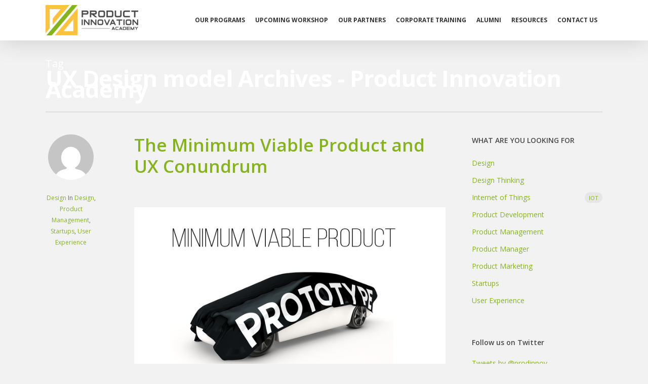

--- FILE ---
content_type: text/html; charset=UTF-8
request_url: https://prodinnov.co/tag/ux-design-model/
body_size: 13010
content:
<!doctype html>
<html lang="en-US" prefix="og: https://ogp.me/ns#" class="no-js">
<head>
	<!-- Google Tag Manager -->
<script>(function(w,d,s,l,i){w[l]=w[l]||[];w[l].push({'gtm.start':
new Date().getTime(),event:'gtm.js'});var f=d.getElementsByTagName(s)[0],
j=d.createElement(s),dl=l!='dataLayer'?'&l='+l:'';j.async=true;j.src=
'https://www.googletagmanager.com/gtm.js?id='+i+dl;f.parentNode.insertBefore(j,f);
})(window,document,'script','dataLayer','GTM-P984NDW');</script>
<!-- End Google Tag Manager -->
	<meta charset="UTF-8">
	<meta name="viewport" content="width=device-width, initial-scale=1, maximum-scale=1, user-scalable=0" /><link rel="shortcut icon" href="https://prodinnov.co/wp-content/uploads/2017/03/icon1-16.png" />	<style>img:is([sizes="auto" i], [sizes^="auto," i]) { contain-intrinsic-size: 3000px 1500px }</style>
	
<!-- Search Engine Optimization by Rank Math PRO - https://rankmath.com/ -->
<title>UX Design model Archives - Product Innovation Academy</title>
<meta name="robots" content="follow, index, max-snippet:-1, max-video-preview:-1, max-image-preview:large"/>
<link rel="canonical" href="https://prodinnov.co/tag/ux-design-model/" />
<meta property="og:locale" content="en_US" />
<meta property="og:type" content="article" />
<meta property="og:title" content="UX Design model Archives - Product Innovation Academy" />
<meta property="og:url" content="https://prodinnov.co/tag/ux-design-model/" />
<meta property="og:site_name" content="Product Innovation Academy" />
<meta name="twitter:card" content="summary_large_image" />
<meta name="twitter:title" content="UX Design model Archives - Product Innovation Academy" />
<script type="application/ld+json" class="rank-math-schema-pro">{"@context":"https://schema.org","@graph":[{"@type":"Organization","@id":"https://prodinnov.co/#organization","name":"Product Innovation Academy","url":"https://prodinnov.co","logo":{"@type":"ImageObject","@id":"https://prodinnov.co/#logo","url":"https://prodinnov.co/wp-content/uploads/2017/03/Logo-512.png","contentUrl":"https://prodinnov.co/wp-content/uploads/2017/03/Logo-512.png","caption":"Product Innovation Academy","inLanguage":"en-US","width":"511","height":"168"}},{"@type":"WebSite","@id":"https://prodinnov.co/#website","url":"https://prodinnov.co","name":"Product Innovation Academy","publisher":{"@id":"https://prodinnov.co/#organization"},"inLanguage":"en-US"},{"@type":"CollectionPage","@id":"https://prodinnov.co/tag/ux-design-model/#webpage","url":"https://prodinnov.co/tag/ux-design-model/","name":"UX Design model Archives - Product Innovation Academy","isPartOf":{"@id":"https://prodinnov.co/#website"},"inLanguage":"en-US"}]}</script>
<!-- /Rank Math WordPress SEO plugin -->

<link rel='dns-prefetch' href='//fonts.googleapis.com' />
<link rel="alternate" type="application/rss+xml" title="Product Innovation Academy &raquo; Feed" href="https://prodinnov.co/feed/" />
<link rel="alternate" type="application/rss+xml" title="Product Innovation Academy &raquo; Comments Feed" href="https://prodinnov.co/comments/feed/" />
<link rel="alternate" type="application/rss+xml" title="Product Innovation Academy &raquo; UX Design model Tag Feed" href="https://prodinnov.co/tag/ux-design-model/feed/" />
<script type="text/javascript">
/* <![CDATA[ */
window._wpemojiSettings = {"baseUrl":"https:\/\/s.w.org\/images\/core\/emoji\/15.1.0\/72x72\/","ext":".png","svgUrl":"https:\/\/s.w.org\/images\/core\/emoji\/15.1.0\/svg\/","svgExt":".svg","source":{"concatemoji":"https:\/\/prodinnov.co\/wp-includes\/js\/wp-emoji-release.min.js?ver=6.8"}};
/*! This file is auto-generated */
!function(i,n){var o,s,e;function c(e){try{var t={supportTests:e,timestamp:(new Date).valueOf()};sessionStorage.setItem(o,JSON.stringify(t))}catch(e){}}function p(e,t,n){e.clearRect(0,0,e.canvas.width,e.canvas.height),e.fillText(t,0,0);var t=new Uint32Array(e.getImageData(0,0,e.canvas.width,e.canvas.height).data),r=(e.clearRect(0,0,e.canvas.width,e.canvas.height),e.fillText(n,0,0),new Uint32Array(e.getImageData(0,0,e.canvas.width,e.canvas.height).data));return t.every(function(e,t){return e===r[t]})}function u(e,t,n){switch(t){case"flag":return n(e,"\ud83c\udff3\ufe0f\u200d\u26a7\ufe0f","\ud83c\udff3\ufe0f\u200b\u26a7\ufe0f")?!1:!n(e,"\ud83c\uddfa\ud83c\uddf3","\ud83c\uddfa\u200b\ud83c\uddf3")&&!n(e,"\ud83c\udff4\udb40\udc67\udb40\udc62\udb40\udc65\udb40\udc6e\udb40\udc67\udb40\udc7f","\ud83c\udff4\u200b\udb40\udc67\u200b\udb40\udc62\u200b\udb40\udc65\u200b\udb40\udc6e\u200b\udb40\udc67\u200b\udb40\udc7f");case"emoji":return!n(e,"\ud83d\udc26\u200d\ud83d\udd25","\ud83d\udc26\u200b\ud83d\udd25")}return!1}function f(e,t,n){var r="undefined"!=typeof WorkerGlobalScope&&self instanceof WorkerGlobalScope?new OffscreenCanvas(300,150):i.createElement("canvas"),a=r.getContext("2d",{willReadFrequently:!0}),o=(a.textBaseline="top",a.font="600 32px Arial",{});return e.forEach(function(e){o[e]=t(a,e,n)}),o}function t(e){var t=i.createElement("script");t.src=e,t.defer=!0,i.head.appendChild(t)}"undefined"!=typeof Promise&&(o="wpEmojiSettingsSupports",s=["flag","emoji"],n.supports={everything:!0,everythingExceptFlag:!0},e=new Promise(function(e){i.addEventListener("DOMContentLoaded",e,{once:!0})}),new Promise(function(t){var n=function(){try{var e=JSON.parse(sessionStorage.getItem(o));if("object"==typeof e&&"number"==typeof e.timestamp&&(new Date).valueOf()<e.timestamp+604800&&"object"==typeof e.supportTests)return e.supportTests}catch(e){}return null}();if(!n){if("undefined"!=typeof Worker&&"undefined"!=typeof OffscreenCanvas&&"undefined"!=typeof URL&&URL.createObjectURL&&"undefined"!=typeof Blob)try{var e="postMessage("+f.toString()+"("+[JSON.stringify(s),u.toString(),p.toString()].join(",")+"));",r=new Blob([e],{type:"text/javascript"}),a=new Worker(URL.createObjectURL(r),{name:"wpTestEmojiSupports"});return void(a.onmessage=function(e){c(n=e.data),a.terminate(),t(n)})}catch(e){}c(n=f(s,u,p))}t(n)}).then(function(e){for(var t in e)n.supports[t]=e[t],n.supports.everything=n.supports.everything&&n.supports[t],"flag"!==t&&(n.supports.everythingExceptFlag=n.supports.everythingExceptFlag&&n.supports[t]);n.supports.everythingExceptFlag=n.supports.everythingExceptFlag&&!n.supports.flag,n.DOMReady=!1,n.readyCallback=function(){n.DOMReady=!0}}).then(function(){return e}).then(function(){var e;n.supports.everything||(n.readyCallback(),(e=n.source||{}).concatemoji?t(e.concatemoji):e.wpemoji&&e.twemoji&&(t(e.twemoji),t(e.wpemoji)))}))}((window,document),window._wpemojiSettings);
/* ]]> */
</script>
<style id='wp-emoji-styles-inline-css' type='text/css'>

	img.wp-smiley, img.emoji {
		display: inline !important;
		border: none !important;
		box-shadow: none !important;
		height: 1em !important;
		width: 1em !important;
		margin: 0 0.07em !important;
		vertical-align: -0.1em !important;
		background: none !important;
		padding: 0 !important;
	}
</style>
<link rel='stylesheet' id='wp-block-library-css' href='https://prodinnov.co/wp-includes/css/dist/block-library/style.min.css?ver=6.8' type='text/css' media='all' />
<style id='classic-theme-styles-inline-css' type='text/css'>
/*! This file is auto-generated */
.wp-block-button__link{color:#fff;background-color:#32373c;border-radius:9999px;box-shadow:none;text-decoration:none;padding:calc(.667em + 2px) calc(1.333em + 2px);font-size:1.125em}.wp-block-file__button{background:#32373c;color:#fff;text-decoration:none}
</style>
<style id='global-styles-inline-css' type='text/css'>
:root{--wp--preset--aspect-ratio--square: 1;--wp--preset--aspect-ratio--4-3: 4/3;--wp--preset--aspect-ratio--3-4: 3/4;--wp--preset--aspect-ratio--3-2: 3/2;--wp--preset--aspect-ratio--2-3: 2/3;--wp--preset--aspect-ratio--16-9: 16/9;--wp--preset--aspect-ratio--9-16: 9/16;--wp--preset--color--black: #000000;--wp--preset--color--cyan-bluish-gray: #abb8c3;--wp--preset--color--white: #ffffff;--wp--preset--color--pale-pink: #f78da7;--wp--preset--color--vivid-red: #cf2e2e;--wp--preset--color--luminous-vivid-orange: #ff6900;--wp--preset--color--luminous-vivid-amber: #fcb900;--wp--preset--color--light-green-cyan: #7bdcb5;--wp--preset--color--vivid-green-cyan: #00d084;--wp--preset--color--pale-cyan-blue: #8ed1fc;--wp--preset--color--vivid-cyan-blue: #0693e3;--wp--preset--color--vivid-purple: #9b51e0;--wp--preset--gradient--vivid-cyan-blue-to-vivid-purple: linear-gradient(135deg,rgba(6,147,227,1) 0%,rgb(155,81,224) 100%);--wp--preset--gradient--light-green-cyan-to-vivid-green-cyan: linear-gradient(135deg,rgb(122,220,180) 0%,rgb(0,208,130) 100%);--wp--preset--gradient--luminous-vivid-amber-to-luminous-vivid-orange: linear-gradient(135deg,rgba(252,185,0,1) 0%,rgba(255,105,0,1) 100%);--wp--preset--gradient--luminous-vivid-orange-to-vivid-red: linear-gradient(135deg,rgba(255,105,0,1) 0%,rgb(207,46,46) 100%);--wp--preset--gradient--very-light-gray-to-cyan-bluish-gray: linear-gradient(135deg,rgb(238,238,238) 0%,rgb(169,184,195) 100%);--wp--preset--gradient--cool-to-warm-spectrum: linear-gradient(135deg,rgb(74,234,220) 0%,rgb(151,120,209) 20%,rgb(207,42,186) 40%,rgb(238,44,130) 60%,rgb(251,105,98) 80%,rgb(254,248,76) 100%);--wp--preset--gradient--blush-light-purple: linear-gradient(135deg,rgb(255,206,236) 0%,rgb(152,150,240) 100%);--wp--preset--gradient--blush-bordeaux: linear-gradient(135deg,rgb(254,205,165) 0%,rgb(254,45,45) 50%,rgb(107,0,62) 100%);--wp--preset--gradient--luminous-dusk: linear-gradient(135deg,rgb(255,203,112) 0%,rgb(199,81,192) 50%,rgb(65,88,208) 100%);--wp--preset--gradient--pale-ocean: linear-gradient(135deg,rgb(255,245,203) 0%,rgb(182,227,212) 50%,rgb(51,167,181) 100%);--wp--preset--gradient--electric-grass: linear-gradient(135deg,rgb(202,248,128) 0%,rgb(113,206,126) 100%);--wp--preset--gradient--midnight: linear-gradient(135deg,rgb(2,3,129) 0%,rgb(40,116,252) 100%);--wp--preset--font-size--small: 13px;--wp--preset--font-size--medium: 20px;--wp--preset--font-size--large: 36px;--wp--preset--font-size--x-large: 42px;--wp--preset--spacing--20: 0.44rem;--wp--preset--spacing--30: 0.67rem;--wp--preset--spacing--40: 1rem;--wp--preset--spacing--50: 1.5rem;--wp--preset--spacing--60: 2.25rem;--wp--preset--spacing--70: 3.38rem;--wp--preset--spacing--80: 5.06rem;--wp--preset--shadow--natural: 6px 6px 9px rgba(0, 0, 0, 0.2);--wp--preset--shadow--deep: 12px 12px 50px rgba(0, 0, 0, 0.4);--wp--preset--shadow--sharp: 6px 6px 0px rgba(0, 0, 0, 0.2);--wp--preset--shadow--outlined: 6px 6px 0px -3px rgba(255, 255, 255, 1), 6px 6px rgba(0, 0, 0, 1);--wp--preset--shadow--crisp: 6px 6px 0px rgba(0, 0, 0, 1);}:where(.is-layout-flex){gap: 0.5em;}:where(.is-layout-grid){gap: 0.5em;}body .is-layout-flex{display: flex;}.is-layout-flex{flex-wrap: wrap;align-items: center;}.is-layout-flex > :is(*, div){margin: 0;}body .is-layout-grid{display: grid;}.is-layout-grid > :is(*, div){margin: 0;}:where(.wp-block-columns.is-layout-flex){gap: 2em;}:where(.wp-block-columns.is-layout-grid){gap: 2em;}:where(.wp-block-post-template.is-layout-flex){gap: 1.25em;}:where(.wp-block-post-template.is-layout-grid){gap: 1.25em;}.has-black-color{color: var(--wp--preset--color--black) !important;}.has-cyan-bluish-gray-color{color: var(--wp--preset--color--cyan-bluish-gray) !important;}.has-white-color{color: var(--wp--preset--color--white) !important;}.has-pale-pink-color{color: var(--wp--preset--color--pale-pink) !important;}.has-vivid-red-color{color: var(--wp--preset--color--vivid-red) !important;}.has-luminous-vivid-orange-color{color: var(--wp--preset--color--luminous-vivid-orange) !important;}.has-luminous-vivid-amber-color{color: var(--wp--preset--color--luminous-vivid-amber) !important;}.has-light-green-cyan-color{color: var(--wp--preset--color--light-green-cyan) !important;}.has-vivid-green-cyan-color{color: var(--wp--preset--color--vivid-green-cyan) !important;}.has-pale-cyan-blue-color{color: var(--wp--preset--color--pale-cyan-blue) !important;}.has-vivid-cyan-blue-color{color: var(--wp--preset--color--vivid-cyan-blue) !important;}.has-vivid-purple-color{color: var(--wp--preset--color--vivid-purple) !important;}.has-black-background-color{background-color: var(--wp--preset--color--black) !important;}.has-cyan-bluish-gray-background-color{background-color: var(--wp--preset--color--cyan-bluish-gray) !important;}.has-white-background-color{background-color: var(--wp--preset--color--white) !important;}.has-pale-pink-background-color{background-color: var(--wp--preset--color--pale-pink) !important;}.has-vivid-red-background-color{background-color: var(--wp--preset--color--vivid-red) !important;}.has-luminous-vivid-orange-background-color{background-color: var(--wp--preset--color--luminous-vivid-orange) !important;}.has-luminous-vivid-amber-background-color{background-color: var(--wp--preset--color--luminous-vivid-amber) !important;}.has-light-green-cyan-background-color{background-color: var(--wp--preset--color--light-green-cyan) !important;}.has-vivid-green-cyan-background-color{background-color: var(--wp--preset--color--vivid-green-cyan) !important;}.has-pale-cyan-blue-background-color{background-color: var(--wp--preset--color--pale-cyan-blue) !important;}.has-vivid-cyan-blue-background-color{background-color: var(--wp--preset--color--vivid-cyan-blue) !important;}.has-vivid-purple-background-color{background-color: var(--wp--preset--color--vivid-purple) !important;}.has-black-border-color{border-color: var(--wp--preset--color--black) !important;}.has-cyan-bluish-gray-border-color{border-color: var(--wp--preset--color--cyan-bluish-gray) !important;}.has-white-border-color{border-color: var(--wp--preset--color--white) !important;}.has-pale-pink-border-color{border-color: var(--wp--preset--color--pale-pink) !important;}.has-vivid-red-border-color{border-color: var(--wp--preset--color--vivid-red) !important;}.has-luminous-vivid-orange-border-color{border-color: var(--wp--preset--color--luminous-vivid-orange) !important;}.has-luminous-vivid-amber-border-color{border-color: var(--wp--preset--color--luminous-vivid-amber) !important;}.has-light-green-cyan-border-color{border-color: var(--wp--preset--color--light-green-cyan) !important;}.has-vivid-green-cyan-border-color{border-color: var(--wp--preset--color--vivid-green-cyan) !important;}.has-pale-cyan-blue-border-color{border-color: var(--wp--preset--color--pale-cyan-blue) !important;}.has-vivid-cyan-blue-border-color{border-color: var(--wp--preset--color--vivid-cyan-blue) !important;}.has-vivid-purple-border-color{border-color: var(--wp--preset--color--vivid-purple) !important;}.has-vivid-cyan-blue-to-vivid-purple-gradient-background{background: var(--wp--preset--gradient--vivid-cyan-blue-to-vivid-purple) !important;}.has-light-green-cyan-to-vivid-green-cyan-gradient-background{background: var(--wp--preset--gradient--light-green-cyan-to-vivid-green-cyan) !important;}.has-luminous-vivid-amber-to-luminous-vivid-orange-gradient-background{background: var(--wp--preset--gradient--luminous-vivid-amber-to-luminous-vivid-orange) !important;}.has-luminous-vivid-orange-to-vivid-red-gradient-background{background: var(--wp--preset--gradient--luminous-vivid-orange-to-vivid-red) !important;}.has-very-light-gray-to-cyan-bluish-gray-gradient-background{background: var(--wp--preset--gradient--very-light-gray-to-cyan-bluish-gray) !important;}.has-cool-to-warm-spectrum-gradient-background{background: var(--wp--preset--gradient--cool-to-warm-spectrum) !important;}.has-blush-light-purple-gradient-background{background: var(--wp--preset--gradient--blush-light-purple) !important;}.has-blush-bordeaux-gradient-background{background: var(--wp--preset--gradient--blush-bordeaux) !important;}.has-luminous-dusk-gradient-background{background: var(--wp--preset--gradient--luminous-dusk) !important;}.has-pale-ocean-gradient-background{background: var(--wp--preset--gradient--pale-ocean) !important;}.has-electric-grass-gradient-background{background: var(--wp--preset--gradient--electric-grass) !important;}.has-midnight-gradient-background{background: var(--wp--preset--gradient--midnight) !important;}.has-small-font-size{font-size: var(--wp--preset--font-size--small) !important;}.has-medium-font-size{font-size: var(--wp--preset--font-size--medium) !important;}.has-large-font-size{font-size: var(--wp--preset--font-size--large) !important;}.has-x-large-font-size{font-size: var(--wp--preset--font-size--x-large) !important;}
:where(.wp-block-post-template.is-layout-flex){gap: 1.25em;}:where(.wp-block-post-template.is-layout-grid){gap: 1.25em;}
:where(.wp-block-columns.is-layout-flex){gap: 2em;}:where(.wp-block-columns.is-layout-grid){gap: 2em;}
:root :where(.wp-block-pullquote){font-size: 1.5em;line-height: 1.6;}
</style>
<link rel='stylesheet' id='font-awesome-css' href='https://prodinnov.co/wp-content/themes/salient-2/css/font-awesome-legacy.min.css?ver=4.7.1' type='text/css' media='all' />
<link rel='stylesheet' id='salient-grid-system-css' href='https://prodinnov.co/wp-content/themes/salient-2/css/grid-system.css?ver=13.0.6' type='text/css' media='all' />
<link rel='stylesheet' id='main-styles-css' href='https://prodinnov.co/wp-content/themes/salient-2/css/style.css?ver=13.0.6' type='text/css' media='all' />
<link rel='stylesheet' id='nectar_default_font_open_sans-css' href='https://fonts.googleapis.com/css?family=Open+Sans%3A300%2C400%2C600%2C700&#038;subset=latin%2Clatin-ext' type='text/css' media='all' />
<link rel='stylesheet' id='nectar-blog-standard-minimal-css' href='https://prodinnov.co/wp-content/themes/salient-2/css/blog/standard-minimal.css?ver=13.0.6' type='text/css' media='all' />
<link rel='stylesheet' id='nectar-flickity-css' href='https://prodinnov.co/wp-content/themes/salient-2/css/plugins/flickity.css?ver=13.0.6' type='text/css' media='all' />
<link rel='stylesheet' id='nectar-portfolio-css' href='https://prodinnov.co/wp-content/plugins/salient-portfolio/css/portfolio.css?ver=1.7' type='text/css' media='all' />
<link rel='stylesheet' id='responsive-css' href='https://prodinnov.co/wp-content/themes/salient-2/css/responsive.css?ver=13.0.6' type='text/css' media='all' />
<link rel='stylesheet' id='skin-ascend-css' href='https://prodinnov.co/wp-content/themes/salient-2/css/ascend.css?ver=13.0.6' type='text/css' media='all' />
<link rel='stylesheet' id='salient-wp-menu-dynamic-css' href='https://prodinnov.co/wp-content/uploads/salient/menu-dynamic.css?ver=51398' type='text/css' media='all' />
<link rel='stylesheet' id='js_composer_front-css' href='https://prodinnov.co/wp-content/plugins/js_composer_salient/assets/css/js_composer.min.css?ver=6.6.0' type='text/css' media='all' />
<link rel='stylesheet' id='dynamic-css-css' href='https://prodinnov.co/wp-content/themes/salient-2/css/salient-dynamic-styles.css?ver=33574' type='text/css' media='all' />
<style id='dynamic-css-inline-css' type='text/css'>
#page-header-bg h1,#page-header-bg .subheader,.nectar-box-roll .overlaid-content h1,.nectar-box-roll .overlaid-content .subheader,#page-header-bg #portfolio-nav a i,body .section-title #portfolio-nav a:hover i,.page-header-no-bg h1,.page-header-no-bg span,#page-header-bg #portfolio-nav a i,#page-header-bg span,#page-header-bg #single-below-header a:hover,#page-header-bg #single-below-header a:focus,#page-header-bg.fullscreen-header .author-section a{color:#ffffff!important;}body #page-header-bg .pinterest-share i,body #page-header-bg .facebook-share i,body #page-header-bg .linkedin-share i,body #page-header-bg .twitter-share i,body #page-header-bg .google-plus-share i,body #page-header-bg .icon-salient-heart,body #page-header-bg .icon-salient-heart-2{color:#ffffff;}#page-header-bg[data-post-hs="default_minimal"] .inner-wrap > a:not(:hover){color:#ffffff;border-color:rgba(255,255,255,0.4);}.single #page-header-bg #single-below-header > span{border-color:rgba(255,255,255,0.4);}body .section-title #portfolio-nav a:hover i{opacity:0.75;}.single #page-header-bg .blog-title #single-meta .nectar-social.hover > div a,.single #page-header-bg .blog-title #single-meta > div a,.single #page-header-bg .blog-title #single-meta ul .n-shortcode a,#page-header-bg .blog-title #single-meta .nectar-social.hover .share-btn{border-color:rgba(255,255,255,0.4);}.single #page-header-bg .blog-title #single-meta .nectar-social.hover > div a:hover,#page-header-bg .blog-title #single-meta .nectar-social.hover .share-btn:hover,.single #page-header-bg .blog-title #single-meta div > a:hover,.single #page-header-bg .blog-title #single-meta ul .n-shortcode a:hover,.single #page-header-bg .blog-title #single-meta ul li:not(.meta-share-count):hover > a{border-color:rgba(255,255,255,1);}.single #page-header-bg #single-meta div span,.single #page-header-bg #single-meta > div a,.single #page-header-bg #single-meta > div i{color:#ffffff!important;}.single #page-header-bg #single-meta ul .meta-share-count .nectar-social a i{color:rgba(255,255,255,0.7)!important;}.single #page-header-bg #single-meta ul .meta-share-count .nectar-social a:hover i{color:rgba(255,255,255,1)!important;}.archive.author .row .col.section-title span,.archive.category .row .col.section-title span,.archive.tag .row .col.section-title span,.archive.date .row .col.section-title span{padding-left:0}body.author #page-header-wrap #page-header-bg,body.category #page-header-wrap #page-header-bg,body.tag #page-header-wrap #page-header-bg,body.date #page-header-wrap #page-header-bg{height:auto;padding-top:8%;padding-bottom:8%;}.archive #page-header-wrap{height:auto;}.archive.category .row .col.section-title p,.archive.tag .row .col.section-title p{margin-top:10px;}body[data-bg-header="true"].category .container-wrap,body[data-bg-header="true"].author .container-wrap,body[data-bg-header="true"].date .container-wrap,body[data-bg-header="true"].blog .container-wrap{padding-top:4.1em!important}body[data-bg-header="true"].archive .container-wrap.meta_overlaid_blog,body[data-bg-header="true"].category .container-wrap.meta_overlaid_blog,body[data-bg-header="true"].author .container-wrap.meta_overlaid_blog,body[data-bg-header="true"].date .container-wrap.meta_overlaid_blog{padding-top:0!important;}body.archive #page-header-bg:not(.fullscreen-header) .span_6{position:relative;-webkit-transform:none;transform:none;top:0;}#header-space{background-color:#f2f2f2}@media only screen and (min-width:1000px){body #ajax-content-wrap.no-scroll{min-height:calc(100vh - 80px);height:calc(100vh - 80px)!important;}}@media only screen and (min-width:1000px){#page-header-wrap.fullscreen-header,#page-header-wrap.fullscreen-header #page-header-bg,html:not(.nectar-box-roll-loaded) .nectar-box-roll > #page-header-bg.fullscreen-header,.nectar_fullscreen_zoom_recent_projects,#nectar_fullscreen_rows:not(.afterLoaded) > div{height:calc(100vh - 79px);}.wpb_row.vc_row-o-full-height.top-level,.wpb_row.vc_row-o-full-height.top-level > .col.span_12{min-height:calc(100vh - 79px);}html:not(.nectar-box-roll-loaded) .nectar-box-roll > #page-header-bg.fullscreen-header{top:80px;}.nectar-slider-wrap[data-fullscreen="true"]:not(.loaded),.nectar-slider-wrap[data-fullscreen="true"]:not(.loaded) .swiper-container{height:calc(100vh - 78px)!important;}.admin-bar .nectar-slider-wrap[data-fullscreen="true"]:not(.loaded),.admin-bar .nectar-slider-wrap[data-fullscreen="true"]:not(.loaded) .swiper-container{height:calc(100vh - 78px - 32px)!important;}}.screen-reader-text,.nectar-skip-to-content:not(:focus){border:0;clip:rect(1px,1px,1px,1px);clip-path:inset(50%);height:1px;margin:-1px;overflow:hidden;padding:0;position:absolute!important;width:1px;word-wrap:normal!important;}
</style>
<link rel='stylesheet' id='redux-google-fonts-salient_redux-css' href='https://fonts.googleapis.com/css?family=Roboto&#038;ver=1737047113' type='text/css' media='all' />
<script type="text/javascript" src="https://prodinnov.co/wp-includes/js/jquery/jquery.min.js?ver=3.7.1" id="jquery-core-js"></script>
<script type="text/javascript" src="https://prodinnov.co/wp-includes/js/jquery/jquery-migrate.min.js?ver=3.4.1" id="jquery-migrate-js"></script>
<link rel="https://api.w.org/" href="https://prodinnov.co/wp-json/" /><link rel="alternate" title="JSON" type="application/json" href="https://prodinnov.co/wp-json/wp/v2/tags/85" /><link rel="EditURI" type="application/rsd+xml" title="RSD" href="https://prodinnov.co/xmlrpc.php?rsd" />
<script type="text/javascript"> var root = document.getElementsByTagName( "html" )[0]; root.setAttribute( "class", "js" ); </script><script>
(function (m, a, z, e) {
  var s, t;
  try {
    t = m.sessionStorage.getItem('maze-us');
  } catch (err) {}

  if (!t) {
    t = new Date().getTime();
    try {
      m.sessionStorage.setItem('maze-us', t);
    } catch (err) {}
  }

  s = a.createElement('script');
  s.src = z + '?apiKey=' + e;
  s.async = true;
  a.getElementsByTagName('head')[0].appendChild(s);
  m.mazeUniversalSnippetApiKey = e;
})(window, document, 'https://snippet.maze.co/maze-universal-loader.js', '2b48a91c-b0cd-459c-8fc2-33cb5cf65f1a');
</script><meta name="generator" content="Powered by WPBakery Page Builder - drag and drop page builder for WordPress."/>
<link rel="icon" href="https://prodinnov.co/wp-content/uploads/2017/03/icon1-256-50x50.png" sizes="32x32" />
<link rel="icon" href="https://prodinnov.co/wp-content/uploads/2017/03/icon1-256.png" sizes="192x192" />
<link rel="apple-touch-icon" href="https://prodinnov.co/wp-content/uploads/2017/03/icon1-256.png" />
<meta name="msapplication-TileImage" content="https://prodinnov.co/wp-content/uploads/2017/03/icon1-256.png" />
<noscript><style> .wpb_animate_when_almost_visible { opacity: 1; }</style></noscript></head><body class="archive tag tag-ux-design-model tag-85 wp-theme-salient-2 ascend wpb-js-composer js-comp-ver-6.6.0 vc_responsive" data-footer-reveal="1" data-footer-reveal-shadow="none" data-header-format="default" data-body-border="off" data-boxed-style="" data-header-breakpoint="1000" data-dropdown-style="minimal" data-cae="easeOutCubic" data-cad="650" data-megamenu-width="contained" data-aie="none" data-ls="magnific" data-apte="standard" data-hhun="1" data-fancy-form-rcs="default" data-form-style="minimal" data-form-submit="regular" data-is="minimal" data-button-style="default" data-user-account-button="false" data-flex-cols="true" data-col-gap="default" data-header-inherit-rc="false" data-header-search="false" data-animated-anchors="true" data-ajax-transitions="false" data-full-width-header="false" data-slide-out-widget-area="true" data-slide-out-widget-area-style="slide-out-from-right" data-user-set-ocm="off" data-loading-animation="none" data-bg-header="false" data-responsive="1" data-ext-responsive="true" data-ext-padding="90" data-header-resize="0" data-header-color="custom" data-cart="false" data-remove-m-parallax="" data-remove-m-video-bgs="" data-m-animate="0" data-force-header-trans-color="light" data-smooth-scrolling="0" data-permanent-transparent="false" >
	
	<script type="text/javascript">
	 (function(window, document) {

		 if(navigator.userAgent.match(/(Android|iPod|iPhone|iPad|BlackBerry|IEMobile|Opera Mini)/)) {
			 document.body.className += " using-mobile-browser ";
		 }

		 if( !("ontouchstart" in window) ) {

			 var body = document.querySelector("body");
			 var winW = window.innerWidth;
			 var bodyW = body.clientWidth;

			 if (winW > bodyW + 4) {
				 body.setAttribute("style", "--scroll-bar-w: " + (winW - bodyW - 4) + "px");
			 } else {
				 body.setAttribute("style", "--scroll-bar-w: 0px");
			 }
		 }

	 })(window, document);
   </script><a href="#ajax-content-wrap" class="nectar-skip-to-content">Skip to main content</a>	
	<div id="header-space"  data-header-mobile-fixed='1'></div> 
	
		<div id="header-outer" data-has-menu="true" data-has-buttons="no" data-header-button_style="default" data-using-pr-menu="false" data-mobile-fixed="1" data-ptnm="false" data-lhe="default" data-user-set-bg="#ffffff" data-format="default" data-permanent-transparent="false" data-megamenu-rt="0" data-remove-fixed="0" data-header-resize="0" data-cart="false" data-transparency-option="0" data-box-shadow="large" data-shrink-num="50" data-using-secondary="0" data-using-logo="1" data-logo-height="60" data-m-logo-height="24" data-padding="10" data-full-width="false" data-condense="false" >
		
<header id="top">
	<div class="container">
		<div class="row">
			<div class="col span_3">
								<a id="logo" href="https://prodinnov.co" data-supplied-ml-starting-dark="false" data-supplied-ml-starting="false" data-supplied-ml="false" >
					<img class="stnd skip-lazy default-logo" width="256" height="84" alt="Product Innovation Academy" src="https://prodinnov.co/wp-content/uploads/2017/03/Logo-256.png" srcset="https://prodinnov.co/wp-content/uploads/2017/03/Logo-256.png 1x, https://prodinnov.co/wp-content/uploads/2017/03/Logo-512.png 2x" />				</a>
							</div><!--/span_3-->

			<div class="col span_9 col_last">
																	<div class="slide-out-widget-area-toggle mobile-icon slide-out-from-right" data-custom-color="false" data-icon-animation="simple-transform">
						<div> <a href="#sidewidgetarea" aria-label="Navigation Menu" aria-expanded="false" class="closed">
							<span class="screen-reader-text">Menu</span><span aria-hidden="true"> <i class="lines-button x2"> <i class="lines"></i> </i> </span>
						</a></div>
					</div>
				
									<nav>
													<ul class="sf-menu">
								<li id="menu-item-2609" class="menu-item menu-item-type-post_type menu-item-object-page menu-item-has-children nectar-regular-menu-item menu-item-2609"><a href="https://prodinnov.co/our-programs/"><span class="menu-title-text">OUR PROGRAMS</span></a>
<ul class="sub-menu">
	<li id="menu-item-2777" class="menu-item menu-item-type-post_type menu-item-object-page nectar-regular-menu-item menu-item-2777"><a href="https://prodinnov.co/design-thinking-workshop/"><span class="menu-title-text">DESIGN THINKING WORKSHOP</span></a></li>
	<li id="menu-item-2776" class="menu-item menu-item-type-post_type menu-item-object-page nectar-regular-menu-item menu-item-2776"><a href="https://prodinnov.co/product-management-workshop/"><span class="menu-title-text">PRODUCT MANAGEMENT WORKSHOP</span></a></li>
	<li id="menu-item-2775" class="menu-item menu-item-type-post_type menu-item-object-page nectar-regular-menu-item menu-item-2775"><a href="https://prodinnov.co/user-experience-design-prototyping-workshop/"><span class="menu-title-text">USER EXPERIENCE DESIGN &#038; PROTOTYPING WORKSHOP</span></a></li>
	<li id="menu-item-2774" class="menu-item menu-item-type-post_type menu-item-object-page nectar-regular-menu-item menu-item-2774"><a href="https://prodinnov.co/business-model-innovation-and-strategy-workshop/"><span class="menu-title-text">BUSINESS MODELLING INNOVATION AND STRATEGY WORKSHOP</span></a></li>
	<li id="menu-item-2773" class="menu-item menu-item-type-post_type menu-item-object-page nectar-regular-menu-item menu-item-2773"><a href="https://prodinnov.co/ux-strategist-workshop/"><span class="menu-title-text">UX STRATEGIST WORKSHOP</span></a></li>
	<li id="menu-item-6757" class="menu-item menu-item-type-post_type menu-item-object-page nectar-regular-menu-item menu-item-6757"><a href="https://prodinnov.co/agile-workshop/"><span class="menu-title-text">AGILE WORKSHOP</span></a></li>
	<li id="menu-item-6756" class="menu-item menu-item-type-post_type menu-item-object-page nectar-regular-menu-item menu-item-6756"><a href="https://prodinnov.co/data-analytics-workshop/"><span class="menu-title-text">DATA ANALYTICS WORKSHOP</span></a></li>
	<li id="menu-item-5273" class="menu-item menu-item-type-post_type menu-item-object-page nectar-regular-menu-item menu-item-5273"><a href="https://prodinnov.co/lean-startup-workshop-for-corporates/"><span class="menu-title-text">LEAN STARTUP WORKSHOP FOR CORPORATES</span></a></li>
</ul>
</li>
<li id="menu-item-7159" class="menu-item menu-item-type-post_type menu-item-object-page nectar-regular-menu-item menu-item-7159"><a href="https://prodinnov.co/upcoming-workshop/"><span class="menu-title-text">UPCOMING WORKSHOP</span></a></li>
<li id="menu-item-5082" class="menu-item menu-item-type-post_type menu-item-object-page nectar-regular-menu-item menu-item-5082"><a href="https://prodinnov.co/our-partners/"><span class="menu-title-text">OUR PARTNERS</span></a></li>
<li id="menu-item-2588" class="menu-item menu-item-type-post_type menu-item-object-page nectar-regular-menu-item menu-item-2588"><a href="https://prodinnov.co/corporate-training/"><span class="menu-title-text">CORPORATE TRAINING</span></a></li>
<li id="menu-item-15" class="menu-item menu-item-type-post_type menu-item-object-page nectar-regular-menu-item menu-item-15"><a href="https://prodinnov.co/alumni/"><span class="menu-title-text">ALUMNI</span></a></li>
<li id="menu-item-5402" class="menu-item menu-item-type-custom menu-item-object-custom menu-item-has-children nectar-regular-menu-item menu-item-5402"><a href="#"><span class="menu-title-text">RESOURCES</span></a>
<ul class="sub-menu">
	<li id="menu-item-4337" class="menu-item menu-item-type-post_type menu-item-object-page nectar-regular-menu-item menu-item-4337"><a href="https://prodinnov.co/blog/"><span class="menu-title-text">BLOG</span></a></li>
	<li id="menu-item-2772" class="menu-item menu-item-type-post_type menu-item-object-page nectar-regular-menu-item menu-item-2772"><a href="https://prodinnov.co/pia-tv/"><span class="menu-title-text">PIA TV</span></a></li>
	<li id="menu-item-6434" class="menu-item menu-item-type-post_type menu-item-object-page nectar-regular-menu-item menu-item-6434"><a href="https://prodinnov.co/past-webinar/"><span class="menu-title-text">PAST WEBINAR</span></a></li>
</ul>
</li>
<li id="menu-item-21" class="menu-item menu-item-type-post_type menu-item-object-page nectar-regular-menu-item menu-item-21"><a href="https://prodinnov.co/contact-us/"><span class="menu-title-text">CONTACT US</span></a></li>
							</ul>
													<ul class="buttons sf-menu" data-user-set-ocm="off">

								
							</ul>
						
					</nav>

					
				</div><!--/span_9-->

				
			</div><!--/row-->
					</div><!--/container-->
	</header>		
	</div>
	
<div id="search-outer" class="nectar">
	<div id="search">
		<div class="container">
			 <div id="search-box">
				 <div class="inner-wrap">
					 <div class="col span_12">
						  <form role="search" action="https://prodinnov.co/" method="GET">
															<input type="text" name="s" id="s" value="Start Typing..." aria-label="Search" data-placeholder="Start Typing..." />
							
						
												</form>
					</div><!--/span_12-->
				</div><!--/inner-wrap-->
			 </div><!--/search-box-->
			 <div id="close"><a href="#"><span class="screen-reader-text">Close Search</span>
				<span class="icon-salient-x" aria-hidden="true"></span>				 </a></div>
		 </div><!--/container-->
	</div><!--/search-->
</div><!--/search-outer-->
	<div id="ajax-content-wrap">

		<div class="row page-header-no-bg" data-alignment="left">
			<div class="container">
				<div class="col span_12 section-title">
					<span class="subheader">Tag</span>
					<h1>UX Design model Archives - Product Innovation Academy</h1>
									</div>
			</div>
		</div>

	
<div class="container-wrap">
		
	<div class="container main-content">
		
		<div class="row">
			
			<div class="post-area col standard-minimal span_9    infinite_scroll" data-ams="8px" data-remove-post-date="0" data-remove-post-author="0" data-remove-post-comment-number="0" data-remove-post-nectar-love="0"> <div class="posts-container"  data-load-animation="none">
<article id="post-39" class="post-39 post type-post status-publish format-standard has-post-thumbnail category-design category-product-management category-startups category-user-experience tag-billion-dollar-business tag-hypothesis tag-minimum-viable-product tag-mvp tag-product tag-ux tag-ux-design-model">  
  <div class="inner-wrap animated">
    <div class="post-content">
      
<div class="post-author">
  <div class="grav-wrap"><a href="https://prodinnov.co/author/design/"><img alt='Design' src='https://secure.gravatar.com/avatar/af95e8b085fde48df5c13194940abf7239ca694066bc26bffb6cee53f44a1a2b?s=90&#038;d=mm&#038;r=g' srcset='https://secure.gravatar.com/avatar/af95e8b085fde48df5c13194940abf7239ca694066bc26bffb6cee53f44a1a2b?s=180&#038;d=mm&#038;r=g 2x' class='avatar avatar-90 photo' height='90' width='90' decoding='async'/></a></div>  <span class="meta-author"> <a href="https://prodinnov.co/author/design/" title="Posts by Design" rel="author">Design</a></span>
  
  <span class="meta-category"><span class="in">In </span><a class="design" href="https://prodinnov.co/category/design/">Design</a>, <a class="product-management" href="https://prodinnov.co/category/product-management/">Product Management</a>, <a class="startups" href="https://prodinnov.co/category/startups/">Startups</a>, <a class="user-experience" href="https://prodinnov.co/category/user-experience/">User Experience</a></span></div>      <div class="content-inner">
        <div class="article-content-wrap">
          <div class="post-header">
            <h2 class="title"><a href="https://prodinnov.co/the-minimum-viable-product-and-ux-conundrum/"> The Minimum Viable Product and UX Conundrum</a></h2>
          </div>
          
          <a href="https://prodinnov.co/the-minimum-viable-product-and-ux-conundrum/" aria-label="The Minimum Viable Product and UX Conundrum"><span class="post-featured-img"><img width="698" height="400" src="https://prodinnov.co/wp-content/uploads/2016/02/The-Minimum-Viable-Product.jpg" class="attachment-full size-full skip-lazy wp-post-image" alt="" title="" decoding="async" fetchpriority="high" srcset="https://prodinnov.co/wp-content/uploads/2016/02/The-Minimum-Viable-Product.jpg 698w, https://prodinnov.co/wp-content/uploads/2016/02/The-Minimum-Viable-Product-300x172.jpg 300w" sizes="(max-width: 698px) 100vw, 698px" /></span></a><div class="excerpt">What’s the big deal with MVPs (Minimum Viable Product)? The concept of Minimum Viable Product has been around for quite some time now. But no matter how long it has...</div><a class="more-link" href="https://prodinnov.co/the-minimum-viable-product-and-ux-conundrum/"><span class="continue-reading">Read More</span></a>          
        </div>
      </div>
    </div>
  </div>
</article>				
			</div><!--/posts container-->
				
							
		</div><!--/post-area-->
		
					
							<div id="sidebar" data-nectar-ss="false" class="col span_3 col_last">
					<div id="categories-2" class="widget widget_categories"><h4>WHAT ARE YOU LOOKING FOR</h4>
			<ul>
					<li class="cat-item cat-item-78"><a href="https://prodinnov.co/category/design/">Design</a>
</li>
	<li class="cat-item cat-item-69"><a href="https://prodinnov.co/category/design-thinking/">Design Thinking</a>
</li>
	<li class="cat-item cat-item-88"><a href="https://prodinnov.co/category/internet-of-things-iot/">Internet of Things <span class="post_count"> IOT </span></a>
</li>
	<li class="cat-item cat-item-137"><a href="https://prodinnov.co/category/productdevelopment/">Product Development</a>
</li>
	<li class="cat-item cat-item-76"><a href="https://prodinnov.co/category/product-management/">Product Management</a>
</li>
	<li class="cat-item cat-item-98"><a href="https://prodinnov.co/category/product-manager/">Product Manager</a>
</li>
	<li class="cat-item cat-item-77"><a href="https://prodinnov.co/category/product-marketing/">Product Marketing</a>
</li>
	<li class="cat-item cat-item-79"><a href="https://prodinnov.co/category/startups/">Startups</a>
</li>
	<li class="cat-item cat-item-73"><a href="https://prodinnov.co/category/user-experience/">User Experience</a>
</li>
			</ul>

			</div><div id="text-4" class="widget widget_text"><h4>Follow us on Twitter</h4>			<div class="textwidget"><a class="twitter-timeline" href="https://twitter.com/prodinnov" data-widget-id="672778663918604288">Tweets by @prodinnov</a>
<script>!function(d,s,id){var js,fjs=d.getElementsByTagName(s)[0],p=/^http:/.test(d.location)?'http':'https';if(!d.getElementById(id)){js=d.createElement(s);js.id=id;js.src=p+"://platform.twitter.com/widgets.js";fjs.parentNode.insertBefore(js,fjs);}}(document,"script","twitter-wjs");</script></div>
		</div>				</div><!--/span_3-->
						
		</div><!--/row-->
		
	</div><!--/container-->
  </div><!--/container-wrap-->
	

<div id="footer-outer" data-cols="4" data-custom-color="true" data-disable-copyright="false" data-matching-section-color="false" data-copyright-line="false" data-using-bg-img="false" data-bg-img-overlay="0.8" data-full-width="false" data-using-widget-area="true" data-link-hover="default">
	
		
	<div id="footer-widgets" data-has-widgets="true" data-cols="4">
		
		<div class="container">
			
						
			<div class="row">
				
								
				<div class="col span_3">
					<div id="text-2" class="widget widget_text"><h4>ABOUT US</h4>			<div class="textwidget">Considering the need of the experience driven economy today, the Product Innovation Academy (PIA) is creating a global community of individuals empowered to Think, Design & Innovate. PIA was constituted with a vision of creating the world class knowledge platform for professionals and companies in APAC. <a href="https://prodinnov.co/about-us/" target="_blank">Know More</a></div>
		</div>					</div>
					
											
						<div class="col span_3">
							<div id="nav_menu-2" class="widget widget_nav_menu"><h4>QUICK LINKS</h4><div class="menu-quick-links-container"><ul id="menu-quick-links" class="menu"><li id="menu-item-2782" class="menu-item menu-item-type-post_type menu-item-object-page menu-item-2782"><a href="https://prodinnov.co/design-thinking-workshop/">DESIGN THINKING WORKSHOP</a></li>
<li id="menu-item-2781" class="menu-item menu-item-type-post_type menu-item-object-page menu-item-2781"><a href="https://prodinnov.co/product-management-workshop/">PRODUCT MANAGEMENT WORKSHOP</a></li>
<li id="menu-item-2778" class="menu-item menu-item-type-post_type menu-item-object-page menu-item-2778"><a href="https://prodinnov.co/ux-strategist-workshop/">UX STRATEGIST WORKSHOP</a></li>
<li id="menu-item-2779" class="menu-item menu-item-type-post_type menu-item-object-page menu-item-2779"><a href="https://prodinnov.co/business-model-innovation-and-strategy-workshop/">BUSINESS MODELLING INNOVATION AND STRATEGY WORKSHOP</a></li>
<li id="menu-item-2780" class="menu-item menu-item-type-post_type menu-item-object-page menu-item-2780"><a href="https://prodinnov.co/user-experience-design-prototyping-workshop/">UX DESIGN &#038; PROTOTYPING WORKSHOP</a></li>
<li id="menu-item-2783" class="menu-item menu-item-type-post_type menu-item-object-page menu-item-2783"><a href="https://prodinnov.co/corporate-training/">CORPORATE TRAINING</a></li>
<li id="menu-item-5849" class="menu-item menu-item-type-custom menu-item-object-custom menu-item-5849"><a href="https://prodinnov.co/wp-sitemap.xml">SITEMAPS</a></li>
</ul></div></div>								
							</div>
							
												
						
													<div class="col span_3">
								<div id="text-3" class="widget widget_text"><h4>OFFICE ADDRESS</h4>			<div class="textwidget">Address: 
Plot No. – 1288, <br />
2nd Floor, 17th Cross, Sector -7,<br />
HSR Layout, Bangalore 560102<br />
Landmark - Star Bazaar Super Market<br />
Email:
info@prodinnov.co<br />
Telephone: 
+91 7351141555,<br />

</div>
		</div>									
								</div>
														
															<div class="col span_3">
									<div id="block-2" class="widget widget_block">Latest Blog Post</div><div id="block-3" class="widget widget_block widget_recent_entries"><ul class="wp-block-latest-posts__list wp-block-latest-posts"><li><a class="wp-block-latest-posts__post-title" href="https://prodinnov.co/the-future-of-ux-design-trends-to-watch-in-2025/">The Future of UX Design: Trends to Watch in 2025</a></li>
<li><a class="wp-block-latest-posts__post-title" href="https://prodinnov.co/understanding-design-thinking-a-comprehensive-guide/">Understanding Design Thinking: A Comprehensive Guide</a></li>
<li><a class="wp-block-latest-posts__post-title" href="https://prodinnov.co/design-thinking-for-healthcare-industry-a-path-to-transformation/">Design Thinking for Healthcare Industry: A Path to Transformation</a></li>
<li><a class="wp-block-latest-posts__post-title" href="https://prodinnov.co/importance-of-design-thinking-in-the-automobile-industry/">Importance of Design Thinking in the Automobile Industry</a></li>
</ul></div>										
									</div>
																
							</div>
													</div><!--/container-->
					</div><!--/footer-widgets-->
					
					
  <div class="row" id="copyright" data-layout="default">
	
	<div class="container">
	   
				<div class="col span_5">
		   
			<p>&copy; 2026 Product Innovation Academy. </p>
		</div><!--/span_5-->
			   
	  <div class="col span_7 col_last">
      <ul class="social">
        <li><a target="_blank" href="https://twitter.com/prodinnov"><span class="screen-reader-text">twitter</span><i class="fa fa-twitter" aria-hidden="true"></i></a></li><li><a target="_blank" href="https://www.facebook.com/prodinnov"><span class="screen-reader-text">facebook</span><i class="fa fa-facebook" aria-hidden="true"></i></a></li><li><a target="_blank" href="https://www.linkedin.com/company/product-innovation-academy"><span class="screen-reader-text">linkedin</span><i class="fa fa-linkedin" aria-hidden="true"></i></a></li><li><a target="_blank" href="https://www.youtube.com/channel/UCQC0pmsUMLZeTl4ZAutyNtg"><span class="screen-reader-text">youtube</span><i class="fa fa-youtube-play" aria-hidden="true"></i></a></li><li><a target="_blank" href="https://plus.google.com/u/5/112741568944458602827"><span class="screen-reader-text">google-plus</span><i class="fa fa-google" aria-hidden="true"></i></a></li>      </ul>
	  </div><!--/span_7-->
    
	  	
	</div><!--/container-->
  </div><!--/row-->
		
</div><!--/footer-outer-->


	<div id="slide-out-widget-area-bg" class="slide-out-from-right dark">
				</div>

		<div id="slide-out-widget-area" class="slide-out-from-right" data-dropdown-func="separate-dropdown-parent-link" data-back-txt="Back">

			
			<div class="inner" data-prepend-menu-mobile="false">

				<a class="slide_out_area_close" href="#"><span class="screen-reader-text">Close Menu</span>
					<span class="icon-salient-x icon-default-style"></span>				</a>


									<div class="off-canvas-menu-container mobile-only">

						
						<ul class="menu">
							<li class="menu-item menu-item-type-post_type menu-item-object-page menu-item-has-children menu-item-2609"><a href="https://prodinnov.co/our-programs/">OUR PROGRAMS</a>
<ul class="sub-menu">
	<li class="menu-item menu-item-type-post_type menu-item-object-page menu-item-2777"><a href="https://prodinnov.co/design-thinking-workshop/">DESIGN THINKING WORKSHOP</a></li>
	<li class="menu-item menu-item-type-post_type menu-item-object-page menu-item-2776"><a href="https://prodinnov.co/product-management-workshop/">PRODUCT MANAGEMENT WORKSHOP</a></li>
	<li class="menu-item menu-item-type-post_type menu-item-object-page menu-item-2775"><a href="https://prodinnov.co/user-experience-design-prototyping-workshop/">USER EXPERIENCE DESIGN &#038; PROTOTYPING WORKSHOP</a></li>
	<li class="menu-item menu-item-type-post_type menu-item-object-page menu-item-2774"><a href="https://prodinnov.co/business-model-innovation-and-strategy-workshop/">BUSINESS MODELLING INNOVATION AND STRATEGY WORKSHOP</a></li>
	<li class="menu-item menu-item-type-post_type menu-item-object-page menu-item-2773"><a href="https://prodinnov.co/ux-strategist-workshop/">UX STRATEGIST WORKSHOP</a></li>
	<li class="menu-item menu-item-type-post_type menu-item-object-page menu-item-6757"><a href="https://prodinnov.co/agile-workshop/">AGILE WORKSHOP</a></li>
	<li class="menu-item menu-item-type-post_type menu-item-object-page menu-item-6756"><a href="https://prodinnov.co/data-analytics-workshop/">DATA ANALYTICS WORKSHOP</a></li>
	<li class="menu-item menu-item-type-post_type menu-item-object-page menu-item-5273"><a href="https://prodinnov.co/lean-startup-workshop-for-corporates/">LEAN STARTUP WORKSHOP FOR CORPORATES</a></li>
</ul>
</li>
<li class="menu-item menu-item-type-post_type menu-item-object-page menu-item-7159"><a href="https://prodinnov.co/upcoming-workshop/">UPCOMING WORKSHOP</a></li>
<li class="menu-item menu-item-type-post_type menu-item-object-page menu-item-5082"><a href="https://prodinnov.co/our-partners/">OUR PARTNERS</a></li>
<li class="menu-item menu-item-type-post_type menu-item-object-page menu-item-2588"><a href="https://prodinnov.co/corporate-training/">CORPORATE TRAINING</a></li>
<li class="menu-item menu-item-type-post_type menu-item-object-page menu-item-15"><a href="https://prodinnov.co/alumni/">ALUMNI</a></li>
<li class="menu-item menu-item-type-custom menu-item-object-custom menu-item-has-children menu-item-5402"><a href="#">RESOURCES</a>
<ul class="sub-menu">
	<li class="menu-item menu-item-type-post_type menu-item-object-page menu-item-4337"><a href="https://prodinnov.co/blog/">BLOG</a></li>
	<li class="menu-item menu-item-type-post_type menu-item-object-page menu-item-2772"><a href="https://prodinnov.co/pia-tv/">PIA TV</a></li>
	<li class="menu-item menu-item-type-post_type menu-item-object-page menu-item-6434"><a href="https://prodinnov.co/past-webinar/">PAST WEBINAR</a></li>
</ul>
</li>
<li class="menu-item menu-item-type-post_type menu-item-object-page menu-item-21"><a href="https://prodinnov.co/contact-us/">CONTACT US</a></li>

						</ul>

						<ul class="menu secondary-header-items">
													</ul>
					</div>
					
				</div>

				<div class="bottom-meta-wrap"></div><!--/bottom-meta-wrap-->
				</div>
		
</div> <!--/ajax-content-wrap-->

	<a id="to-top" class="
	mobile-enabled	"><i class="fa fa-angle-up"></i></a>
	<script type="speculationrules">
{"prefetch":[{"source":"document","where":{"and":[{"href_matches":"\/*"},{"not":{"href_matches":["\/wp-*.php","\/wp-admin\/*","\/wp-content\/uploads\/*","\/wp-content\/*","\/wp-content\/plugins\/*","\/wp-content\/themes\/salient-2\/*","\/*\\?(.+)"]}},{"not":{"selector_matches":"a[rel~=\"nofollow\"]"}},{"not":{"selector_matches":".no-prefetch, .no-prefetch a"}}]},"eagerness":"conservative"}]}
</script>
<script type="text/html" id="wpb-modifications"></script><link rel='stylesheet' id='magnific-css' href='https://prodinnov.co/wp-content/themes/salient-2/css/plugins/magnific.css?ver=8.6.0' type='text/css' media='all' />
<link rel='stylesheet' id='nectar-ocm-core-css' href='https://prodinnov.co/wp-content/themes/salient-2/css/off-canvas/core.css?ver=13.0.6' type='text/css' media='all' />
<script type="text/javascript" src="https://prodinnov.co/wp-content/themes/salient-2/js/third-party/jquery.easing.js?ver=1.3" id="jquery-easing-js"></script>
<script type="text/javascript" src="https://prodinnov.co/wp-content/themes/salient-2/js/third-party/jquery.mousewheel.js?ver=3.1.13" id="jquery-mousewheel-js"></script>
<script type="text/javascript" src="https://prodinnov.co/wp-content/themes/salient-2/js/priority.js?ver=13.0.6" id="nectar_priority-js"></script>
<script type="text/javascript" src="https://prodinnov.co/wp-content/themes/salient-2/js/third-party/transit.js?ver=0.9.9" id="nectar-transit-js"></script>
<script type="text/javascript" src="https://prodinnov.co/wp-content/themes/salient-2/js/third-party/waypoints.js?ver=4.0.2" id="nectar-waypoints-js"></script>
<script type="text/javascript" src="https://prodinnov.co/wp-content/plugins/salient-portfolio/js/third-party/imagesLoaded.min.js?ver=4.1.4" id="imagesLoaded-js"></script>
<script type="text/javascript" src="https://prodinnov.co/wp-content/themes/salient-2/js/third-party/hoverintent.js?ver=1.9" id="hoverintent-js"></script>
<script type="text/javascript" src="https://prodinnov.co/wp-content/themes/salient-2/js/third-party/magnific.js?ver=7.0.1" id="magnific-js"></script>
<script type="text/javascript" src="https://prodinnov.co/wp-content/themes/salient-2/js/third-party/superfish.js?ver=1.5.8" id="superfish-js"></script>
<script type="text/javascript" id="nectar-frontend-js-extra">
/* <![CDATA[ */
var nectarLove = {"ajaxurl":"https:\/\/prodinnov.co\/wp-admin\/admin-ajax.php","postID":"39","rooturl":"https:\/\/prodinnov.co","disqusComments":"false","loveNonce":"e7ad0ded06","mapApiKey":""};
var nectarOptions = {"quick_search":"false","mobile_header_format":"default","left_header_dropdown_func":"default","ajax_add_to_cart":"0","ocm_remove_ext_menu_items":"remove_images","woo_product_filter_toggle":"0","woo_sidebar_toggles":"true","woo_sticky_sidebar":"0","woo_minimal_product_hover":"default","woo_minimal_product_effect":"default","woo_related_upsell_carousel":"false","woo_product_variable_select":"default"};
var nectar_front_i18n = {"next":"Next","previous":"Previous"};
/* ]]> */
</script>
<script type="text/javascript" src="https://prodinnov.co/wp-content/themes/salient-2/js/init.js?ver=13.0.6" id="nectar-frontend-js"></script>
<script type="text/javascript" src="https://prodinnov.co/wp-content/themes/salient-2/js/third-party/infinitescroll.js?ver=1.1" id="infinite-scroll-js"></script>
<script type="text/javascript" src="https://prodinnov.co/wp-content/plugins/js_composer_salient/assets/lib/flexslider/jquery.flexslider.min.js?ver=6.6.0" id="flexslider-js"></script>
<script type="text/javascript" src="https://prodinnov.co/wp-content/plugins/salient-portfolio/js/third-party/isotope.min.js?ver=7.6" id="isotope-js"></script>
<script type="text/javascript" src="https://prodinnov.co/wp-content/themes/salient-2/js/third-party/flickity.min.js?ver=2.2" id="flickity-js"></script>
<script type="text/javascript" src="https://prodinnov.co/wp-content/themes/salient-2/js/elements/nectar-testimonial-slider.js?ver=13.0.6" id="nectar-testimonial-sliders-js"></script>
<script type="text/javascript" src="https://prodinnov.co/wp-content/plugins/salient-core/js/third-party/touchswipe.min.js?ver=1.0" id="touchswipe-js"></script>
<script type="text/javascript" src="https://prodinnov.co/wp-content/plugins/js_composer_salient/assets/js/dist/js_composer_front.min.js?ver=6.6.0" id="wpb_composer_front_js-js"></script>
<!-- Google Tag Manager (noscript) -->
<noscript><iframe src="https://www.googletagmanager.com/ns.html?id=GTM-P984NDW"
height="0" width="0" style="display:none;visibility:hidden"></iframe></noscript>
<!-- End Google Tag Manager (noscript) -->
</body>
</html>
<!-- This website is like a Rocket, isn't it? Performance optimized by WP Rocket. Learn more: https://wp-rocket.me - Debug: cached@1768240951 -->

--- FILE ---
content_type: text/css; charset=UTF-8
request_url: https://prodinnov.co/wp-content/plugins/salient-portfolio/css/portfolio.css?ver=1.7
body_size: 15147
content:
/*-------------------------------------------------------------------------

  [Table Of Contents]

	1. Single Project
	2. Portfolio Controls
	3. Project Styles
	4.	Image Gallery
	5.	Recent Project Slider
	6. 	Responsive

-------------------------------------------------------------------------*/


/*-------------------------------------------------------------------------*/
/*	1. Single Project
/*-------------------------------------------------------------------------*/

#full_width_portfolio .row .col.section-title{
	 border-bottom:0;
	 padding-bottom:0
}
#full_width_portfolio .full-width-section.first-section, 
#full_width_portfolio .full-width-content.first-section{
	 margin-top:0
}
.project-title{
	 padding-top:40px;
	 padding-bottom:36px
}
.single-portfolio .row .col.section-title{
	 border:none
}
.single-portfolio .row.project-title .container .title-wrap{
	 border-bottom:1px solid #DDD;
		position:relative;
		padding-bottom:30px
}
.single-portfolio .row.project-title .title-wrap:after{
		visibility:hidden;
		display:block;
		font-size:0;
		content:"";
		clear:both;
		height:0
}

body.single-portfolio div[data-project-header-bg="true"] .container-wrap{
	 padding-top:40px!important
}

body.single-portfolio .container-wrap,
body.single-portfolio #full-width-portfolio div[data-project-header-bg="true"] .container-wrap{
	 padding-top:0!important
}

.single-portfolio .row .col.section-title h1{
	 width:900px;
		margin-bottom:0
}

.single-portfolio .row .col.section-title h1,
.single-portfolio .row .col.section-title .subheader{
	 display:inline-block;
		top:0;
		text-align:center;
		width:100%;
		padding-left: 0;
}

.single-portfolio #full_width_portfolio #portfolio-nav{
	 margin-right:0
}

.single-portfolio #full_width_portfolio .span_12{
	 padding-right:0;
		margin-top:0
}

#full_width_portfolio .project-title.parallax-effect{
	 background-color:#f8f8f8;
		z-index:9;
		position:fixed;
		padding-top:88px;
		padding-bottom:28px;
		width:100%
}

body[data-header-format="left-header"] #full_width_portfolio .project-title.parallax-effect{
	 padding-top:40px
}
body #page-header-bg .project-title{
	 padding-top:0;
		margin:0;
		background-color:transparent
}
#boxed #full_width_portfolio .project-title.parallax-effect{
	 position:relative;
		top:0;
		padding-right:0
}
.project-title .hidden-title{
	 opacity:0
}
#full_width_portfolio .project-title.parallax-effect .section-title, 
#full_width_portfolio .project-title{
	 padding-bottom:0
}
#full_width_portfolio .project-title.parallax-effect .section-title, 
#page-header-bg .section-title, 
.single .row .section-title, 
#full_width_portfolio .project-title .container .title-wrap{
	 border-bottom:none
}
body.single .project-title .section-title{
	 padding:0 70px 0 70px
}

#regular_portfolio .container-wrap[data-rm-header="true"] .main-content {
	padding-top: 50px;
}

.project-additional.clear{
	 clear:both;
		display:block
}
.project-additional.clear li{
	 float:none
}
.single-portfolio #project-meta .clear{
	 padding-bottom:0
}
.single-portfolio #project-meta .sharing li a > .count{
	 opacity:0
}
.portfolio-items .col.no-transition{
		-webkit-transition-duration:0s!important;
		transition-duration:0s!important
}
body .container .portfolio-filters-inline.full-width-content .container, 
body .container .portfolio-filters-inline.full-width-content .container:not(.tab-container):not(.recent-post-container){
	 width:100%;
		max-width:100%;
		padding:0 31px
}
.portfolio-items .col .work-info .vert-center .custom-content .nectar-button i{
		opacity:0
}
.portfolio-items .col .work-info .vert-center .custom-content .nectar-button.has-icon:hover i {
		opacity: 1;
}

.carousel-wrap[data-full-width="true"] .carousel-heading .portfolio-page-link{
	 position:absolute;
		left:0
}
.carousel-wrap[data-full-width="true"] .portfolio-items .col .work-item.style-2 .work-info >a, 
.portfolio-items .col .work-item.style-2 .work-info >a, 
.portfolio-items .col .work-item.style-3 .work-info >a, 
.portfolio-items .col .work-item.style-4 .work-info >a, 
.portfolio-items .col .work-item.style-3-alt .work-info >a, 
.portfolio-items .col .work-item.style-1 .work-info >a{
	 display:block;
		margin:0;
		background-color:transparent!important;
		position:absolute;
		top:0;
		left:0;
		width:100%;
		height:100%;
		z-index:40
}
.carousel-wrap[data-full-width="true"] .portfolio-items .col .work-item h3, 
.portfolio-items .col .work-item.style-2 h3{
	 margin-bottom:0
}
.page-template-template-portfolio-php #pagination{
	 margin-bottom:30px
}

.project-attrs {
	margin-bottom: 0;
	margin-left: 0;
}

.project-attrs li {
	list-style: none;
}
.project-attrs li span {
	display: inline-block;
	margin-right: 10px;
	height: 14px;
	width: 14px;
	background-color: #000;
	-webkit-border-radius: 40px;
	border-radius: 40px;
	background-repeat: no-repeat;
	background-position: center center;
}

.project-attrs li i {
	font-size: 14px;
	line-height: 14px;
	width: 23px;
	text-align: left;
	height: auto;
	background-color: transparent;
}

.portfolio-items .work-item [id^="video-popup-"] {
	display: none;
}

div[id^="video-popup-"].mfp-iframe-scaler > .video > .wp-video > video {
	display: none;
}

#project-meta .nectar-love {
	color: #888;
}

#project-meta .nectar-love:hover {
	color: #888;
}

#sidebar #sidebar-inner .project-sharing:not([data-sharing-style="fixed"]) {
	margin-bottom: 20px;
	margin-left: 0;
}

#sidebar #project-meta .project-sharing[data-sharing-style="fixed"] li {
	float: none;
	display: inline-block;
}

#sidebar #project-meta ul li {
	float: left;
	padding: 0;
	border-bottom: 0;
}

body.single-portfolio #sidebar #project-meta ul li:first-child{
  margin-left:0!important
}

#project-meta ul li .nectar-love-wrap {
	border-right: 1px solid #ddd;	
	margin-right: 16px;
	padding-right: 16px;
	width: auto;
}

#project-meta ul li .nectar-love-wrap.no-border {
	border: none;
}

#project-meta ul li .nectar-love-wrap.fadein .nectar-love-count, 
#single-meta ul li .nectar-love-wrap.fadein .nectar-love-count {
	opacity: 0;
	display: block;
	width: 0;
}

#project-meta ul li .nectar-love-wrap.fadein span, 
#single-meta ul li .nectar-love-wrap.fadein span {
	line-height: 12px;
}

#project-meta ul li .nectar-love-wrap.fadein, 
#single-meta ul li .nectar-love-wrap.fadein {
	padding-top: 4px;	
	padding-bottom: 4px;	
}

.single #single-meta ul li .nectar-love-wrap.fadein {
	margin-right: 16px;
	padding-right: 16px;
}

#project-meta ul li .nectar-love-wrap.fadein .nectar-love, 
#single-meta ul li .nectar-love-wrap.fadein .nectar-love {
	display: block;	
}


.single-portfolio .comments-section #respond {
	margin-top: 30px;
}

.single-portfolio #sidebar h3, .single-portfolio #sidebar h4 {
	margin-bottom: 0;
	padding-bottom: 4px;
}

.single-portfolio #sidebar {
	margin-bottom: 30px;	
	transition: none 0s;
}

.single-portfolio .gallery-slider .gallery, 
.single-portfolio .gallery-slider .jetpack-slideshow {
	display: none;	
}

#portfolio-extra img {
	display: block;
}

#portfolio-extra .clear {
	padding-bottom: 0;
}

#full_width_portfolio #portfolio-extra .empty-second .clear {
	padding-bottom: 65px;	
}

#full_width_portfolio #portfolio-extra .clear {
	padding-bottom: 24px;
}

.fixed-sidebar {
	float: right;
	transition: none;
	margin-bottom: 55px;
}

.single-portfolio .post-area {
	padding-right: 40px;	
	margin-right: 0!important;
	margin-top: 4px;
	width: 76.5%;
}

.single-portfolio #boxed .post-area {
	width: 76.49%;
}
.single-portfolio.material #boxed .post-area {
	width: 68%;
}

.single-portfolio .post-area.span_12,
.single-portfolio #boxed .post-area.span_12 {
	width: 100%;
}

.single-portfolio .post-area .video {
	margin-bottom: 15px;
}



/*-------------------------------------------------------------------------*/
/*	2. Portfolio Controls
/*-------------------------------------------------------------------------*/

.portfolio-filters, #portfolio-nav {
	height: 33px;
	z-index: 100;
	right: 0;
	top: 0;
	position: absolute;
	display: inline-block;
	width: 100%;	
}

#portfolio-nav {
 	height: 100%;
 	top: 0;
}

#portfolio-nav ul, .single-post #single-meta {
 	top: 50%;
 	margin-top: -13px;
 	float: none;
 	z-index: 102;
 	position: absolute;
}

.section-title #portfolio-nav .controls {
	margin-top: -13px;
}

body .container-wrap[data-nav-pos="after_project"], 
body.single-portfolio .container-wrap[data-nav-pos="after_project"] {
	padding-bottom: 0;
}

.single-portfolio #page-header-bg .subheader {
	padding-left: 0;
	margin-bottom: 0;
}

.bottom_controls {
	background-color: rgba(0,0,0,0.03);
	padding: 40px 0;
	margin-top: 40px;
	position: relative;
	z-index: 1;
}
.bottom_controls #portfolio-nav {
	position: relative;
	text-align: center;
}

body .bottom_controls .container {
	line-height: 1px;
	height: 50px;
}

.bottom_controls #portfolio-nav .controls {
	float: none;
	width: 100%;
	margin-top: -25px;
}

.bottom_controls #portfolio-nav .controls li:last-child {
	float: right;
}

body .bottom_controls #portfolio-nav .controls #prev-link i,
body .bottom_controls #portfolio-nav .controls #next-link i  {
	font-size: 26px;
}

.bottom_controls #portfolio-nav .controls li a,
.bottom_controls #portfolio-nav .controls #prev-link a,
.bottom_controls #portfolio-nav .controls #next-link a {
	float: none;
}

.bottom_controls #portfolio-nav .controls li a i {
	box-sizing: content-box;
	width: 10px;
	vertical-align: middle;
	display: inline-block;
	-webkit-transition: all 0.25s cubic-bezier(0.12, 0.75, 0.4, 1);
	transition: all 0.25s cubic-bezier(0.12, 0.75, 0.4, 1);
}

.bottom_controls #portfolio-nav .controls #next-link i {
	padding-left: 15px;
}

.bottom_controls #portfolio-nav .controls #prev-link i {
	padding-right: 15px;
}

.bottom_controls #portfolio-nav .controls li a i:after {
	display: block;
	content: ' ';
	position: absolute;
	width: 24px;
	height: 2px;
	background-color: #000;
	top: 17px;
	opacity: 0;
	left: -4px;
	cursor: pointer;
	-webkit-transform: translateX(-20px);
	transform: translateX(-20px);
	-webkit-transition: all 0.25s cubic-bezier(0.12, 0.75, 0.4, 1);
	transition: all 0.25s cubic-bezier(0.12, 0.75, 0.4, 1);
}

.bottom_controls #portfolio-nav .controls #next-link a i:after {
	left: 6px;
}

.bottom_controls #portfolio-nav .controls #next-link a:hover i:after {
	opacity: 1;
	-webkit-transform: translateX(7px);
	transform: translateX(7px);
}

.bottom_controls #portfolio-nav .controls #next-link a:hover i {
	padding-left: 30px;
}

.bottom_controls #portfolio-nav .controls #prev-link a i:after {
	-webkit-transform: translateX(12px);
	transform: translateX(12px);
	left: 3px;
}

.bottom_controls #portfolio-nav .controls #prev-link a:hover i:after {
	opacity: 1;
	-webkit-transform: translateX(0);
	transform: translateX(0);
}
.bottom_controls #portfolio-nav .controls #prev-link a:hover i {
	padding-right: 30px;
}

.bottom_controls #portfolio-nav ul:first-child {
	display: inline-block;
	position: relative;
	z-index: 1000;
	margin-top: 0;
	margin-left: 0;
	top: 0;
}
.bottom_controls #portfolio-nav ul:first-child  li,
.bottom_controls #portfolio-nav {
	height: 50px;
	line-height: 50px;
}

.bottom_controls #portfolio-nav ul:first-child #all-items a {
	margin-right: 0;
}
.bottom_controls #portfolio-nav ul:first-child  li i:before {
	display: none;
}

.bottom_controls #portfolio-nav ul:first-child li a {
	font-size: 20px;
	width: 40px;
	height: 40px;
}
.bottom_controls #portfolio-nav ul:first-child #all-items a i {
  width:.3em;
  height:.3em;
  display: block;
  border-radius: 0;
  transition: all 0.25s cubic-bezier(0.12, 0.75, 0.4, 1);
  -webkit-transition: all 0.25s cubic-bezier(0.12, 0.75, 0.4, 1);
  font-size: 20px;
  left: 18px;
  top: 22px;
  background-color: #888;
  box-shadow: -.5em 0 #888, -.5em .5em #888, .5em 0 #888, .5em -.5em #888, 0 -.5em #888, -.5em -.5em #888, 0 .5em #888, .5em .5em #888; 
}
.bottom_controls #portfolio-nav ul:first-child #all-items a:hover i { 
	box-shadow: -.6em 0 #000, -.6em .6em #000, .6em 0 #000, .6em -.6em #000, 0 -.6em #000, -.6em -.6em #000, 0 .6em #000, .6em .6em #000;  
}

.single-post #single-meta {
	margin-top: -20px;
}

.single #page-header-bg #single-meta { 
	margin-top: -8px; 
}

#portfolio-nav ul { 
	left: 0; 
	right: auto; 
}

#portfolio-nav .controls { 
	right: 0; 
	left: auto; 
	margin: 0
}

#page-header-bg #portfolio-nav { 
	z-index: auto; 
}

.page-template-template-portfolio-php .portfolio-filters {
	position: absolute;
	margin-top: 0;
	top: 5px;
	z-index: 1000;
}

.portfolio-filters {
	position: relative;
	margin-top: 30px;
}

.portfolio-filters ul {
	margin: 0;
}

#ajax-content-wrap .portfolio-filter-clear {
	padding: 0;
	margin: 0;
}

#portfolio-nav {
	position: absolute;
}

.portfolio-filters {
	width: 200px;
	float: right;
	display: block;
	margin-bottom: 33px;
	background-color: #27ccc0;
}

body .portfolio-filters {
	display: block;
	height: auto;
}

body .portfolio-filters li, 
body .portfolio-filters-inline li {
	list-style: none;
}

.portfolio-filters-inline[data-alignment="center"] .container > ul {
	float: none;
	width: 100%;
	max-width: none;
	margin-right: 0;
	text-align: center;
}

.portfolio-filters-inline[data-alignment="left"] .container > ul {
	float: none;
	width: 100%;
	max-width: none;
	margin-right: 0;
	text-align: left;
}

.portfolio-filters-inline[data-alignment="left"].fullwidth-constrained .container.normal-container,
.portfolio-filters-inline[data-alignment="right"].fullwidth-constrained .container.normal-container,
.portfolio-filters-inline[data-alignment="default"].fullwidth-constrained .container.normal-container {
	padding-left: 0;
	padding-right: 0;
}

#ajax-content-wrap .portfolio-filters-inline[data-alignment="left"] .container > ul > li:first-child > a {
	margin-left: 0;
	padding-left: 0;
}

.span_12.light .portfolio-filters-inline[data-color-scheme*="-underline"] #current-category {
	color: #fff;
}

.span_12.dark .portfolio-filters-inline[data-color-scheme*="-underline"].full-width-section a {
	color: #000;
	color: rgba(0,0,0,0.6);
}
.span_12.dark .portfolio-filters-inline[data-color-scheme*="-underline"].full-width-section .active,
.span_12.dark .portfolio-filters-inline[data-color-scheme*="-underline"].full-width-section a:hover {
	color: #000;
	color: rgba(0,0,0,1);
}

#ajax-content-wrap .portfolio-filters-inline[data-color-scheme*="-underline"] a {
	position: relative;
	padding-left: 0;
	padding-right: 0;
	margin-left: 10px;
	margin-right: 10px;
}
.portfolio-filters[data-color-scheme*="-underline"] ul a {
	position: relative;
}

.portfolio-filters-inline[data-color-scheme*="-underline"] a:after,
.portfolio-filters[data-color-scheme*="-underline"] > ul li a:after {
    content: "";
    transition: 0.35s all ease;
    -webkit-backface-visibility: hidden;
    backface-visibility: hidden;
    position: absolute;
    left: 50%;
    height: 2px;
    width: 0;
    background-color: #fff;
    bottom: 0;
    -ms-transform: translateX(-50%);
    -webkit-transform: translateX(-50%);
    transform: translateX(-50%);
} 

.portfolio-filters[data-color-scheme*="-underline"] > ul li a:after {
	left: 0;
	transform: none;
	-webkit-transform: none;
	-ms-transform: none;
}

body:not(.using-mobile-browser) .portfolio-filters-inline[data-color-scheme*="-underline"] a:hover:after,
.portfolio-filters-inline[data-color-scheme*="-underline"] .active:after,
body:not(.using-mobile-browser) .portfolio-filters[data-color-scheme*="-underline"] a:hover:after {
    width: 100%;
}

.portfolio-filters li li a {
	padding-left: 25px;
}

#portfolio-nav .controls {
	float: right;	
}

.portfolio-filters > ul {
	display: none;
	width: 100%;
	position: absolute;
	z-index: 100;
	padding-left: 0;
}
.portfolio-filters > ul ul {
	padding-left: 0;
}

.portfolio-filters ul li a {
	color: #fff;
	color: rgba(255, 255, 255, 0.7);
}

.portfolio-filters ul li a span, 
.portfolio-filters-inline ul li a span, 
.portfolio-filters-inline #sort-portfolio span span, 
.portfolio-filters #sort-portfolio span span {
	visibility: hidden;
	position: absolute;
	text-indent: -9999px;
}

.portfolio-filters a {
	display: block;
	font-size: 12px;
	line-height: 22px;
	padding: 9px 15px 10px 15px;
	color: #fff;
	-webkit-transition: all 0.2s linear;
	transition: all 0.2s linear;
	background-color: #000;	
	border-top: 1px dotted rgba(255, 255, 255, 0.3);
}

body .portfolio-filters-inline {
	margin-top: 0;
	z-index: 100;
	height: auto;
	padding-top: 19px;
	padding-bottom: 19px;
	background-color: #252525;
   -webkit-backface-visibility: hidden;
}
body .portfolio-filters-inline,
body .wpb_wrapper > .portfolio-filters-inline {
	margin-bottom: 0;
}

body .portfolio-filters-inline.first-section {
	padding-top: 50px;
}

body .container-wrap .portfolio-filters-inline.non-fw {
	padding-top: 33px;
	padding-bottom: 33px;
	background-color: transparent;
}

.span_12.dark .portfolio-filters-inline[data-color-scheme*="-underline"].full-width-section {
	background-color: transparent;
}

body .portfolio-filters-inline.nder-page-header.first-section.non-fw {
	padding-top: 33px;
}

body .portfolio-filters-inline.non-fw.first-section {
	padding-top: 70px;
}

.portfolio-filters-inline .clear {
	padding: 0;
}

.portfolio-filters-inline ul li, 
.portfolio-filters-inline ul ul {
	display: inline;
}

.portfolio-filters-inline ul {
	line-height: 22px;	
}

.portfolio-filters-inline ul {
	margin: 0;
	text-align: right;
}

.portfolio-filters-inline #current-category {
	width: 25%;	
}

.portfolio-filters-inline .container > ul {
	max-width: 72%;
	margin-right: -7px;
}

.portfolio-filters-inline ul ul {
	margin-left: 0;	
}

.portfolio-filters-inline #current-category {
	padding-left: 0;
	float: left;
}

.portfolio-filters-inline .container > ul {
	float: right;
}

.portfolio-filters-inline .container > ul > li:last-child a {
	border: none;
}

.portfolio-filters-inline .container > ul a, 
.portfolio-filters-inline .container > ul #sort-label  {
	padding: 0 10px;
	margin: 7px 0;
	font-size: 14px;
	font-weight: 600;
	line-height: 14px;
	display: inline-block;
}

.portfolio-filters-inline .container > ul #sort-label {
 	border: none;
 	padding-right: 20px;
}

.portfolio-filters-inline #current-category {
	color: #eee;
    font-family: 'Open Sans';
	font-weight: 300;
    font-size: 20px;
    letter-spacing: 0;
    line-height: 20px;
    position: relative;
    text-transform: none;
    top: 4px;
}

.portfolio-filters-inline .container > ul #sort-label {
	color: #eee;
}

.portfolio-filters-inline ul li a {
	color: #999;
}

.portfolio-filters-inline ul li a:hover {
	color: #eee;
}

.portfolio-filters-inline.non-fw #current-category, 
.portfolio-filters-inline.non-fw .container > ul #sort-label {
	color: #888!important;
}

.portfolio-filters-inline.non-fw ul li a:hover {
	color: #333;
}

.portfolio-filters-inline:not([data-color-scheme="default"]) .container > ul #sort-label { 
	display: none; 
}

.portfolio-filters-inline:not([data-color-scheme="default"]) #current-category,
.portfolio-filters-inline:not([data-color-scheme="default"]) ul li a {
	color: #fff;
	padding: 7px 10px;
	transition: background-color 0.15s linear, color 0.15s linear;
}


.portfolio-filters-inline:not([data-color-scheme="default"]) ul li a {
	color: #fff;
	color: rgba(255,255,255,0.75);
}

.portfolio-filters-inline:not([data-color-scheme="default"]) .container ul li .active {
	color: #fff;
	color: rgba(255,255,255,1)!important;
	padding: 7px 10px;
}

.portfolio-filters-inline:not([data-color-scheme="default"]) .container ul li a:hover {
	color: #fff;
	color: rgba(255,255,255,1);
}

.portfolio-filters-inline[data-color-scheme*="-color"]:not(.full-width-content) .container ul li a,
.portfolio-filters-inline[data-color-scheme*="-color"]:not(.full-width-content) .container ul li a:hover,
.portfolio-filters-inline[data-color-scheme*="-color"]:not(.full-width-content) .container ul li .active { 
	color: #000; 
}

.span_12.light .portfolio-filters-inline[data-color-scheme*="-color"]:not(.full-width-content) .container ul li a,
.span_12.light .portfolio-filters-inline[data-color-scheme*="-color"]:not(.full-width-content) .container ul li a:hover,
.span_12.light .portfolio-filters-inline[data-color-scheme*="-color"]:not(.full-width-content) .container ul li .active { 
	color: #fff; 
}

.portfolio-filters-inline[data-color-scheme*="-color"]:not([data-color-scheme*="-underline"]).full-width-section ul li a {
	color: #fff;
	color: rgba(255,255,255,0.75);
}
.portfolio-filters-inline[data-color-scheme*="-color"]:not([data-color-scheme*="-underline"]).full-width-section #current-category,
.portfolio-filters-inline[data-color-scheme*="-color"]:not([data-color-scheme*="-underline"]).full-width-section ul li a:hover {
	color: #fff;
}

.portfolio-filters-inline[data-color-scheme="black"] {
	background-color: #0f1012;
}

.portfolio-filters-inline[data-color-scheme="black"] .container ul li .active {
	color: #fff!important;
	background-color: rgba(255,255,255,0.15);
}
body[data-permanent-transparent="1"] .portfolio-filters-inline.fixed #current-category {
	display: none;
}

.portfolio-items .col .inner-wrap[data-animation="fade_in"], 
.portfolio-items:not(.carousel) .col .inner-wrap.animated{
	opacity:0; 
	-webkit-transition:opacity 0.5s ease-out;
	transition:opacity 0.5s ease-out; 
}

.portfolio-items:not(.carousel) .col .inner-wrap[data-animation="fade_in_from_bottom"] {
	-webkit-transition:opacity 0.3s cubic-bezier(0.3,0.58,0.55,1),-webkit-transform 0.3s cubic-bezier(0.3,0.58,0.55,1); 
	transition:opacity 0.3s cubic-bezier(0.3,0.58,0.55,1),transform 0.3s cubic-bezier(0.3,0.58,0.55,1); 
	-webkit-transform:translateY(80px);
	transform:translateY(80px); 
}

#sort-portfolio {
	position: relative;
	border-top: 0!important;
}

#sort-portfolio span {
	font-family: 'Open Sans';
	font-weight: 400;
	display: block;
  font-size: 12px;
  line-height: 21px;
  padding-left: 0;
	color: #fff;
}

#sort-portfolio i {
	font-size: 12px;
	position: absolute;
	right: 13px;
	top: 13px;
	height: 14px;
	line-height: 14px;
	background-color: transparent;
}

.portfolio-filters #sort-portfolio {
	background-color: #000;	
	padding-right: 40px;
	min-width: 160px;
	border-radius: 2px;
}

.portfolio-filters a:hover {
	color: #fff;
	color: rgba(255, 255, 255, 1);
}

.portfolio-filters:hover #sort-portfolio {
	color: #fff;
	color: rgba(255, 255, 255, 1);
	border-radius: 2px 2px 0 0;
}

.page-template-template-portfolio-php .portfolio-items .col.span_6 img,
.tax-project-type .portfolio-items .col.span_6 img,
.tax-project-attributes .portfolio-items .col.span_6 img {
	width: 100%;
}

.page-template-template-portfolio-php .page-header-no-bg .section-title {
	border-bottom: 0;
	z-index: 100;
}

#page-header-bg #portfolio-nav ul,
.section-title #portfolio-nav ul {
	margin-left: 0;
}

#portfolio-nav #all-items a {
    cursor: pointer;
    display: inline-block;
    float: left;
    margin: 0 10px 0 0;
    position: relative;
    background-position: 11px center;
    background-repeat: no-repeat;
    -webkit-transition: all 0.2s linear;
		transition: all 0.2s linear;
}

#portfolio-nav #all-items a i {
	line-height: 34px;
	font-size: 30px;
	background-color: transparent;
}

#portfolio-nav li {
	float: left;
	list-style: none;	
}

#portfolio-nav #prev-link a, 
#portfolio-nav #next-link a {
    color: #888;
    cursor: pointer;
    display: inline-block;
    float: left;
    margin: 0 10px 0 0;
    position: relative;
    text-transform: capitalize;
    background-repeat: no-repeat;
    -webkit-transition: all 0.2s linear;
		transition: all 0.2s linear;
    text-align: center;
}

#portfolio-nav #prev-link a {
	background-position: 13px center;
	padding: 1px 0;
}

#portfolio-nav #next-link a {
	padding: 1px 0;
	margin-right: 0;
	background-position: -20px center;
}

#portfolio-nav a i, 
#portfolio-nav a i {
	background-color: transparent;
	font-size: 30px;
	line-height: 34px;
	color: #888;
	-webkit-transition: color 0.2s linear, opacity 0.2s linear;
	transition: color 0.2s linear, opacity 0.2s linear;
}

#portfolio-nav #next-link a i, 
#portfolio-nav #prev-link a i {
	font-size: 32px;
} 

.parallax-effect #portfolio-nav #next-link a i, 
.parallax-effect #portfolio-nav #prev-link a i {
	-webkit-transform: translateZ(0px);
	transform: translateZ(0px);
}

body #portfolio-nav a:hover {
	background-color: transparent;
}

.salient-portfolio-pagination > span {
	border-radius: 200px;
	transition: all .45s cubic-bezier(0.25, 1, 0.33, 1);
	background-color: #000;
	color: #fff;
	text-align: center;
	height: 36px;
	width: 36px;
	box-shadow: 0 6px 15px rgba(0,0,0,0.16);
	display: inline-block;
}

.salient-portfolio-pagination > a {
	padding-left: 10px;
	padding-right: 10px;
}

.container-wrap[data-nav-pos="after_project_2"] .bottom_controls .next-project:hover h3, 
.blog_next_prev_buttons[data-style="fullwidth_next_prev"] .next-post:hover h3 {
	-webkit-transform: translateX(-40px) translateZ(0);
	transform: translateX(-40px) translateZ(0);
	backface-visibility: hidden;
}
.container-wrap[data-nav-pos="after_project_2"] .bottom_controls .previous-project:hover h3, 
.blog_next_prev_buttons[data-style="fullwidth_next_prev"] .previous-post:hover h3 {
	transform: translateX(40px) translateZ(0);
	backface-visibility: hidden;
}

body .container-wrap[data-nav-pos="after_project_2"] .bottom_controls .next-project.mouse-leaving h3 .text .line  {
	 animation: rightLineEnd 0.4s cubic-bezier(0.05, 0.2, 0.1, 1) forwards;
}

body .container-wrap[data-nav-pos="after_project_2"] .bottom_controls .previous-project.mouse-leaving h3 .text .line  {
	 animation: rightLineEnd2 0.4s cubic-bezier(0.05, 0.2, 0.1, 1) forwards;
}

body .container-wrap[data-nav-pos="after_project_2"] .bottom_controls .next-project:hover h3 .text .line,
.portfolio-items[data-ps="8"] .col:hover .line {
	-webkit-transform: translateY(-50%) translateX(0px) scaleX(1);
	-webkit-transform-origin: left;
	transform: translateY(-50%) translateX(0px) scaleX(1);
	transform-origin: left;
	animation: rightLineStart 0.4s cubic-bezier(0.05, 0.2, 0.1, 1) forwards;
}

body .container-wrap[data-nav-pos="after_project_2"] .bottom_controls .previous-project:hover h3 .text .line  {
	-webkit-transform: translateY(-50%) translateX(0px) scaleX(1);
	-webkit-transform-origin: right;
	transform: translateY(-50%) translateX(0px) scaleX(1);
	transform-origin: right;
	 animation: rightLineStart2 0.4s cubic-bezier(0.05, 0.2, 0.1, 1) forwards;
}

.portfolio-items[data-ps="8"] .col:hover .line {
	 transform-origin: left;
	 animation: portRightLineStart 0.4s cubic-bezier(0.05, 0.15, 0.1, 1) forwards;
}

.container-wrap[data-nav-pos="after_project_2"] .bottom_controls .next-project h3 .next-arrow,
.container-wrap[data-nav-pos="after_project_2"] .bottom_controls .previous-project h3 .next-arrow,
.portfolio-items[data-ps="8"] .next-arrow { 
	position: absolute; 
	backface-visibility: hidden;
  right: -43px; 
	top: 50%; 
	margin-top: -15px; 
	height: 30px; 
	width: 40px; 
	display: block; 
	transform: translateX(38px); 
}
body .portfolio-items[data-ps="8"] .next-arrow {
	right: 60px;
	left: auto;
	top: auto;
	bottom: -3px;
}
.container-wrap[data-nav-pos="after_project_2"] .bottom_controls .previous-project.mouse-leaving h3 .next-arrow {
	animation: rightArrowEnd2 0.7s cubic-bezier(0, 0.2, 0.1, 1) forwards;
}
.container-wrap[data-nav-pos="after_project_2"] .bottom_controls .next-project.mouse-leaving h3 .next-arrow {
	animation: rightArrowEnd 0.7s cubic-bezier(0, 0.2, 0.1, 1) forwards;
}

.container-wrap[data-nav-pos="after_project_2"] .bottom_controls .previous-project h3 .next-arrow {
	-webkit-transform: translateX(38px) rotate(180deg); 
	transform: translateX(38px) rotate(180deg); 
	left: -43px;
	right: auto;
}

.container-wrap[data-nav-pos="after_project_2"] .bottom_controls .next-project:hover h3 .next-arrow {
	animation: rightArrowStart 0.4s cubic-bezier(0.05, 0.2, 0.1, 1) forwards;
}
.container-wrap[data-nav-pos="after_project_2"] .bottom_controls .previous-project:hover h3 .next-arrow {
	animation: rightArrowStart2 0.4s cubic-bezier(0.05, 0.2, 0.1, 1) forwards;
}

.container-wrap[data-nav-pos="after_project_2"] .bottom_controls .next-project:hover h3 .next-arrow,
.container-wrap[data-nav-pos="after_project_2"] .bottom_controls .previous-project:hover h3 .next-arrow {
	-webkit-transform: translateX(42px);
	transform: translateX(42px);
}

.container-wrap[data-nav-pos="after_project_2"] .bottom_controls  #portfolio-nav { display: block;}
.container-wrap[data-nav-pos="after_project_2"] .bottom_controls  #portfolio-nav ul .previous-project,
.container-wrap[data-nav-pos="after_project_2"] .bottom_controls  #portfolio-nav ul .next-project {
	width: 50%;
	line-height: 0;
	height: auto;
	padding: 6%;
	min-height: 300px;
  -webkit-justify-content: center;
	justify-content: center; 
	display: -webkit-flex;
  display: flex;
  -moz-box-align: center;
  -moz-box-pack: center;
  align-items: center;
  -webkit-align-items: center; 
  float: none;
	overflow: hidden;
	position: relative;
	background-color: #333;
}

.container-wrap[data-nav-pos="after_project_2"] .bottom_controls ul { 
	padding-left: 0; 
}

.container-wrap[data-nav-pos="after_project_2"] .bottom_controls .previous-project:after,
.container-wrap[data-nav-pos="after_project_2"] .bottom_controls .next-project:after {
	background-color: rgba(13,13,13,0.35);
	position: absolute;
	left: 0;
	top: 0;
	content: '';
	display: block;
	z-index: 1;
	width: 100%;
	height: 100%;
	-webkit-transition: background-color 0.4s cubic-bezier(0.05, 0.2, 0.1, 1) 0s;
	transition: background-color 0.4s cubic-bezier(0.05, 0.2, 0.1, 1) 0s;
}
.container-wrap[data-nav-pos="after_project_2"] .bottom_controls .next-project:hover:after,
.container-wrap[data-nav-pos="after_project_2"] .bottom_controls .previous-project:hover:after {
	background-color: rgba(13,13,13,0.9);
}

.container-wrap[data-nav-pos="after_project_2"] .bottom_controls .container {
	max-width: none;
	width: 100%;
	padding: 0;
}
#boxed .container-wrap[data-nav-pos="after_project_2"] .bottom_controls .container {
	width: 100%;
}
.container-wrap[data-nav-pos="after_project_2"] .bottom_controls #portfolio-nav, 
body .container-wrap[data-nav-pos="after_project_2"] .bottom_controls .container{
	height: auto;
	line-height: 0;
}
.container-wrap[data-nav-pos="after_project_2"] .bottom_controls  #portfolio-nav ul {
	display: -webkit-flex;
    display: flex;
    -webkit-flex-wrap: wrap;
    flex-wrap: wrap;
    width: 100%;
}

.container-wrap[data-nav-pos="after_project_2"] .bottom_controls { 
	padding-top: 0; 
	padding-bottom: 0; 
}

.container-wrap[data-nav-pos="after_project_2"] .bottom_controls .controls li a,
.container-wrap[data-nav-pos="after_project_2"] .bottom_controls #portfolio-nav ul:first-child li a {
	position: absolute;
	top: 0;
	left: 0;
	width: 100%;
	height: 100%;
	z-index: 101;
	display: block;
}

.container-wrap[data-nav-pos="after_project_2"] .bottom_controls .controls > .only {
    width: 100%!important;
}
.container-wrap[data-nav-pos="after_project_2"] .bottom_controls .controls > .hidden {
    display: none!important;
}

@keyframes rightArrowStart {
	0% { transform: translateX(-50px); }
	100% { transform: translateX(42px); }
}

@keyframes rightArrowEnd {
	0% { transform: translateX(42px); }
	100% { transform: translateX(75px); }
}

@keyframes rightArrowStart2 {
	0% { transform: translateX(50px) rotate(180deg); }
	100% { transform: translateX(-42px) rotate(180deg); }
}

@keyframes rightArrowEnd2 {
	0% { transform: translateX(-42px) rotate(180deg); }
	100% { transform: translateX(-75px) rotate(180deg); }
}

@keyframes portRightLineStart {
	0% { transform: translateY(-50%) translateX(-25px) scaleX(0); }
	100% { transform: translateY(-50%) translateX(0px) scaleX(1); }
}

@keyframes rightLineStart {
	0% { transform: translateY(-50%) translateX(-88px) scaleX(0); }
	100% { transform: translateY(-50%) translateX(0px) scaleX(1); }
}

@keyframes rightLineEnd {
	0% {  transform: translateY(-50%) translateX(0px) scaleX(1);  }
	100% { transform: translateY(-50%) translateX(28px) scaleX(0); }
}

@keyframes rightLineStart2 {
	0% { transform: translateY(-50%) translateX(88px) scaleX(0); }
	100% { transform: translateY(-50%) translateX(0px) scaleX(1); }
}

@keyframes rightLineEnd2 {
	0% {  transform: translateY(-50%) translateX(0px) scaleX(1);  }
	100% { transform: translateY(-50%) translateX(-28px) scaleX(0); }
}

.portfolio-items[data-ps="8"] .line {
    height: 2px;
    width: 45px;
    background-color: #fff;
    position: absolute;
    content: '';
    right: -74px;
    display: block;
    backface-visibility: hidden;
    top: 50%;
    -webkit-transform: translateY(-50%) translateX(28px) scaleX(0);
    -webkit-transform-origin: right;
    transform: translateY(-50%) translateX(28px) scaleX(0);
    transform-origin: right;
}

body .portfolio-items[data-ps="8"] .line,
.portfolio-items[data-ps="8"] .col .work-info .vert-center .line {
    right: 32px;
    left: auto;
    bottom: 10px;
    top: auto;
    -webkit-transition: none;
    transition: none;
    width: 37px;
}

body .container-wrap[data-nav-pos="after_project_2"] .bottom_controls .previous-project h3 .text .line {
	 -webkit-transform: translateY(-50%) translateX(-28px) scaleX(0);
	 -webkit-transform-origin: left;
	 transform: translateY(-50%) translateX(-28px) scaleX(0);
	 transform-origin: left;
	 left: -74px;
	 right: auto;
}

.container-wrap[data-nav-pos="after_project_2"] .bottom_controls .next-project h3 .next-arrow line,
.container-wrap[data-nav-pos="after_project_2"] .bottom_controls .previous-project h3 .next-arrow line,
.portfolio-items[data-ps="8"] line {
    stroke-width: 2px;
    stroke-dasharray: 10px;
    stroke-dashoffset: 30px;
}
.container-wrap[data-nav-pos="after_project_2"] .bottom_controls .next-project h3 .next-arrow line,
.container-wrap[data-nav-pos="after_project_2"] .bottom_controls .previous-project h3 .next-arrow line,
.portfolio-items[data-ps="8"] line {
     stroke: #ffffff; 
}
.portfolio-items[data-ps="8"] line,
.portfolio-items[data-ps="8"] .col .work-info .vert-center line {
-ms-transition: none;
	-webkit-transition: none;
	transition: none;
}

.container-wrap[data-nav-pos="after_project_2"] .bottom_controls .next-project.mouse-leaving h3 .next-arrow line,
.container-wrap[data-nav-pos="after_project_2"] .bottom_controls .previous-project.mouse-leaving h3 .next-arrow line{
	animation: rightArrowLineEnd 0.4s cubic-bezier(0.3, 0.2, 0.1, 1) 0.25s forwards;
	stroke-dashoffset: 40px;
}

body .container-wrap[data-nav-pos="after_project_2"] .bottom_controls .next-project:hover .next-arrow line,
body .container-wrap[data-nav-pos="after_project_2"] .bottom_controls .previous-project:hover .next-arrow line {
	animation: rightArrowLineStart 0.3s cubic-bezier(0.05, 0.2, 0.1, 1) 0.1s forwards;
	stroke-dashoffset: 30px;
}
.portfolio-items[data-ps="8"] .col:hover line {
	animation: rightArrowLineStart 0.48s cubic-bezier(0.05, 0.2, 0.1, 1) 0.12s forwards;
	stroke-dashoffset: 30px;
}


@keyframes rightArrowLineStart {
	0% { stroke-dashoffset: 30px; }
	100% { stroke-dashoffset: 40px; }
}

@keyframes rightArrowLineEnd {
	0% { stroke-dashoffset: 40px; }
	100% { stroke-dashoffset: 50px; }
}

.container-wrap[data-nav-pos="after_project_2"] .bottom_controls .next-project h3,
.container-wrap[data-nav-pos="after_project_2"] .bottom_controls .previous-project h3 {
	display: inline-block;
	-webkit-transform: translateX(0px) translateZ(0);
	-webkit-transition: transform 0.4s cubic-bezier(0.05, 0.2, 0.1, 1);
	transform: translateX(0px) translateZ(0);
	transition: transform 0.4s cubic-bezier(0.05, 0.2, 0.1, 1);
}
.container-wrap[data-nav-pos="after_project_2"] .bottom_controls .next-project span:not(.text) {
	display: block;
	font-size: 14px;
	text-align: left;
}
.container-wrap[data-nav-pos="after_project_2"] .bottom_controls .previous-project span:not(.text) {
	display: block;
	font-size: 14px;
	text-align: right;
}
.container-wrap[data-nav-pos="after_project_2"] .bottom_controls .next-project h3,
.container-wrap[data-nav-pos="after_project_2"] .bottom_controls .next-project span,
.container-wrap[data-nav-pos="after_project_2"] .bottom_controls .previous-project h3,
.container-wrap[data-nav-pos="after_project_2"] .bottom_controls .previous-project span{
	color: #fff;
	position: relative;
	z-index: 100;
}

.container-wrap[data-nav-pos="after_project_2"] .bottom_controls .proj-bg-img {
	width: 100%;
	position: absolute;
	left: 0;
	top: 0;
	background-size: cover;
	background-position: center;
	height: 100%;
	-ms-transition: transform  0.4s cubic-bezier(0.05, 0.2, 0.1, 1) 0s;
    -webkit-transition: transform  0.4s cubic-bezier(0.05, 0.2, 0.1, 1) 0s;
    transition: transform  0.4s cubic-bezier(0.05, 0.2, 0.1, 1) 0s;
}
.container-wrap[data-nav-pos="after_project_2"] .bottom_controls li:hover .proj-bg-img, 
.blog_next_prev_buttons[data-style="fullwidth_next_prev"] li:hover .post-bg-img {
	-webkit-transform: scale(1.1);
    transform: scale(1.1);
}




/*-------------------------------------------------------------------------*/
/*	3. Project Styles
/*-------------------------------------------------------------------------*/

.portfolio-items .col .work-item.style-3 .work-info-bg {
	background-color: #282b30;
	opacity: 0.45;
}

.portfolio-items .col .work-item.style-3 img,
.portfolio-items .col .work-item.style-3-alt img {
	-ms-transition: transform 0.38s cubic-bezier(0.05, 0.2, 0.1, 1) 0s;
	-webkit-transition: transform 0.38s cubic-bezier(0.05, 0.2, 0.1, 1) 0s;
	transition: transform 0.38s cubic-bezier(0.05, 0.2, 0.1, 1) 0s;
}

.portfolio-items .col .work-item.style-3:hover img,
.portfolio-items .col .work-item.style-3-alt:hover img {
	-webkit-transform: scale(1.12);
	transform: scale(1.12);
}

.portfolio-items .col .work-item.style-3 h3,
.portfolio-items .col .work-item.style-3-alt h3 {
	margin-bottom: 5px;
}

.portfolio-items .col .work-item.style-3 a:not(.nectar-sharing),
.portfolio-items .col .work-item.style-3-alt a:not(.nectar-sharing) {
	background: transparent url('../img/transparent.png') repeat 0 0;	
}

.portfolio-items .col .work-item.style-3 .vert-center h3, 
.portfolio-items .work-item.style-3 .work-info,
.portfolio-items .col .work-item.style-3-alt .vert-center h3, 
.portfolio-items .work-item.style-3-alt .work-info {
	opacity: 1;
}

.portfolio-items .auto-height {
	height: auto!important;
}

.portfolio-items .work-item.style-3 .vert-center p,
.portfolio-items .work-item.style-3-alt .vert-center p {
	display: inline-block;
	margin-top: 0;
	opacity: 1;
	position: relative;
	font-size: 12px;
	line-height: 12px;
}

.portfolio-items .col .work-item.style-3-alt > a {
	position: absolute;
	display: block;
	width: 100%;
	height: 100%;
	left: 0;
	top: 0;
	z-index: 40;
}

.portfolio-items .col:not([data-subtitle-color*="#"]) .work-item.style-3 .vert-center p,
.portfolio-items .col:not([data-subtitle-color*="#"]) .work-item.style-3-alt .vert-center p {
	color: #fff;
	color: rgba(255,255,255,0.8);
}

.portfolio-items .work-item.style-3-alt p {
	font-size: inherit;
	line-height: inherit;
}

.portfolio-items .col .work-item.style-3 .vert-center,
.portfolio-items .col .work-item.style-3-alt .vert-center,
.portfolio-items .col .work-item.style-2[data-custom-content="on"] .vert-center {
	top: 50%;
	left: 50%;
	position: relative;
	z-index: 20;
	width: auto;
	display: inline-block;
	margin-top: 0;
	padding-top: 0;
	-webkit-transform: translateY(-50%) translateX(-50%);
	transform: translateY(-50%) translateX(-50%);
}

.portfolio-items[data-ps="8"] .col .work-item.style-2[data-custom-content="on"] .vert-center {
  -webkit-transform: none;
	transform: none;
  width: 100%; 
	left: 0; 
	padding-left: 0;
}

.portfolio-items .col.tall .work-item.style-3[data-text-align="top"] .vert-center, 
.portfolio-items .col.tall .work-item.style-3-alt[data-text-align="top"] .vert-center {
	top: 25%;
}
.portfolio-items .col.tall .work-item.style-3[data-text-align="bottom"] .vert-center, 
.portfolio-items .col.tall .work-item.style-3-alt[data-text-align="bottom"] .vert-center {
	top: 75%;
}

.portfolio-items .col.wide .work-item.style-3[data-text-align="left"] .vert-center, 
.portfolio-items .col.wide .work-item.style-3-alt[data-text-align="left"] .vert-center {
	left: 25%;
	margin-left: -20px;
}
.portfolio-items .col.wide .work-item.style-3[data-text-align="right"] .vert-center, 
.portfolio-items .col.wide .work-item.style-3-alt[data-text-align="right"] .vert-center {
	left: 75%;
}

.portfolio-items .work-item.style-4 .bottom-meta {
	position: absolute;
	left: 0;
	bottom: 0;
	padding: 20px 20px 16px 20px;
	width: 100%;
}

.portfolio-items .work-item.style-4 .bottom-meta h3 {
	margin-bottom: 0;
}

.portfolio-items .work-item.style-4 .bottom-meta p {
	color: #fff;
	color: rgba(255,255,255,0.8);
}

.portfolio-items .work-item.style-4 .work-info { 
	opacity: 1; 
}

body .portfolio-items .col .work-item.style-3, 
body .portfolio-items .col .work-item.style-4,
body .portfolio-items .col .work-item.style-3-alt {
	overflow: hidden;	
}

.portfolio-items .elastic-portfolio-item .work-item.style-3, 
.portfolio-items .elastic-portfolio-item .work-item.style-4,
.portfolio-items .elastic-portfolio-item .work-item.style-3-alt {
	width: 100%;
}

.portfolio-items .elastic-portfolio-item .work-item.style-3 img, 
.portfolio-items .elastic-portfolio-item .work-item.style-4 img,
.portfolio-items .elastic-portfolio-item .work-item.style-3-alt img {
	width: 100%;
}

.portfolio-items .work-item.style-3 img, 
.portfolio-items .work-item.style-4 img,
.portfolio-items .work-item.style-3-alt img {
	position: relative;
}

.portfolio-items .work-item.style-3, 
.portfolio-items .work-item.style-3-alt {
	overflow: visible;
}

.portfolio-items[data-ps="3"] .inner-wrap, 
.portfolio-items[data-ps="5"] .inner-wrap {
	overflow: hidden;
}

.portfolio-items .col .work-item.style-2, 
.portfolio-items .col .work-item.style-3, 
.portfolio-items .col .work-item.style-4, 
.portfolio-items .col .work-item.style-3-alt {
	margin-bottom: 0;
}

.portfolio-items .work-info-bg {
	opacity: 0;
	height: 100%;
	width: 100.2%;
	top: 0;
	left: 0;
	background-color: #000;
	position: absolute;
	z-index: 2;
	transition: all 0.4s cubic-bezier(.15,.75,.5,1) 0s;
  -webkit-transition: all 0.4s cubic-bezier(.15,.75,.5,1) 0s;
}

.portfolio-items .style-3 .work-info-bg {
	 transition: all 0.35s cubic-bezier(.15,.75,.5,1) 0s;
  -webkit-transition: all 0.35s cubic-bezier(.15,.75,.5,1) 0s;
}
	
.portfolio-items .work-info {
	opacity: 0;
	position: absolute;
	z-index: 10;
	padding: 0 20px;
	height: 100%;
	width: 100%;
	top: 0;
	left: 0;
	color: #fff;
	transition: all 0.2s ease;
	-webkit-transition: all 0.2s ease;
}

.portfolio-items .work-item[data-custom-content="on"] .work-info {
	padding: 0 40px;
}

.portfolio-items .work-item[data-custom-content="on"] .work-info {
	opacity: 1;
}

.portfolio-items .col {
	height: 100%;
	-webkit-transition-timing-function: cubic-bezier(.16,.85,.45,1);
	transition-timing-function: cubic-bezier(.16,.85,.45,1);
}

.page-template-template-portfolio-php[data-bg-header="false"] .container-wrap {
	padding-top: 0;
}

.portfolio-items.fullwidth-constrained {
	margin: 0;
}

.portfolio-items.carousel .col {
	background-color: transparent;
}

.recent-work-carousel .portfolio-items.carousel .work-item:not([class*="style"]):hover .work-info,
.recent-work-carousel .portfolio-items.carousel .work-item:not([class*="style"]):hover .work-info .vert-center > * {
	 opacity: 1;
}

.recent-work-carousel .portfolio-items.carousel .work-item:not([class*="style"]):hover .work-info-bg {
	 opacity: 0.9;
}
.recent-work-carousel .portfolio-items.carousel .work-item:not([class*="style"]):hover .vert-center {
	 margin-top: 0;
}

.portfolio-items[data-ps="2"] .col, 
.portfolio-items[data-ps="3"] .col, 
.portfolio-items[data-ps="4"] .col, 
.portfolio-items[data-ps="5"] .col, 
.portfolio-items[data-ps="6"] .col {
	background-color: transparent;
}

html:not(.js) .portfolio-items .col.span_3 img, 
html:not(.js) .portfolio-items .col img {
	opacity: 1;
}

.portfolio-items {
    perspective:2000px;
   -webkit-perspective:2000px;
   perspective-origin:50% 0px;
   -webkit-perspective-origin:50% 700px
}
.portfolio-items:not(.carousel) .col {
    -webkit-transform-style:preserve-3d;
     transform-style:preserve-3d
}
.portfolio-items:not(.carousel) .col .inner-wrap[data-animation="perspective"].animated {
   -webkit-transition:opacity 0.3s cubic-bezier(0.1,0.3,0.2,1),-webkit-transform 0.72s cubic-bezier(0.1,0.3,0.27,1);
	 transition:opacity 0.3s cubic-bezier(0.1,0.3,0.2,1),transform 0.72s cubic-bezier(0.1,0.3,0.27,1);
   -webkit-transform:translateY(450px) rotateX(24deg);
	 transform:translateY(450px) rotateX(24deg);
}
.portfolio-items[data-ps="8"]:not(.carousel) .col .inner-wrap[data-animation="perspective"].animated .vert-center p{
    opacity:0;
    -webkit-transform:translateY(-130px);
		transform:translateY(-130px);
    -webkit-transition:opacity 0.3s cubic-bezier(0.1,0,.3 0.2,1) 0.23s,-webkit-transform 0.72s cubic-bezier(0.1,0.3,0.27,1);
		transition:opacity 0.3s cubic-bezier(0.1,0.3,0.2,1) 0.23s,transform 0.72s cubic-bezier(0.1,0.3,0.27,1);
}
.portfolio-items[data-ps="8"]:not(.carousel) .col .inner-wrap[data-animation="perspective"].animated .vert-center h3{
    opacity:0;
    -webkit-transform:translateY(-130px);
		transform:translateY(-130px);
    -webkit-transition:opacity 0.3s cubic-bezier(0.1,0,.3 0.2,1) 0.23s,-webkit-transform 0.72s cubic-bezier(0.1,0.3,0.27,1);
		transition:opacity 0.3s cubic-bezier(0.1,0.3,0.2,1) 0.23s,transform 0.72s cubic-bezier(0.1,0.3,0.27,1);
}
 
.portfolio-items[data-ps="6"]:not(.carousel) .col .inner-wrap[data-animation="none"] {
	transform: translateZ(0);
}


body .portfolio-items:not(.carousel) .col.animated-in .inner-wrap  {
	opacity: 1;
	-webkit-transform: translateY(0);
	transform: translateY(0);
	height: 100%;
}

.portfolio-items:not(.carousel) .col.animated-in .inner-wrap {
	-webkit-transform: translateY(0) translateZ(0);
	transform: translateY(0) translateZ(0);
}

.portfolio-items:not(.carousel) .col.animated-in .inner-wrap[data-animation="perspective"] {
	-webkit-transform: translateY(0) translateZ(0) rotateX(0);
	transform: translateY(0) translateZ(0) rotateX(0);
	opacity: 1;
}

.portfolio-items[data-ps="8"]:not(.carousel) .col.animated-in .inner-wrap[data-animation="perspective"].animated .vert-center p,
.portfolio-items[data-ps="8"]:not(.carousel) .col.animated-in .inner-wrap[data-animation="perspective"].animated .vert-center h3 {
	opacity: 1;
	-webkit-transform: translateY(0px) rotateX(0deg);
	transform: translateY(0px) rotateX(0deg);
}

.portfolio-items .col.ajax-loaded {
	transition: none!important;
	-webkit-transition: none!important;
}

.carousel.portfolio-items .col img, 
.carousel.portfolio-items .col .work-meta, 
.carousel.portfolio-items .col .nectar-love-wrap, 
.carousel.portfolio-items .work-item {
	opacity: 1;
}

body .portfolio-items .col {
	height: auto;	
}

.portfolio-items[data-ps="7"] .col img {
	-ms-transition: transform 1s cubic-bezier(0, 1, 0.5, 1);
	-webkit-transition: transform 1s cubic-bezier(0, 1, 0.5, 1);
	transition: transform 1s cubic-bezier(0, 1, 0.5, 1);
}

.portfolio-items[data-ps="7"] .col { background-color: transparent; }

.portfolio-items[data-ps="7"] .col .work-info .vert-center { 
	margin: 0;
	-ms-transition: transform 1s cubic-bezier(0, 1, 0.5, 1), opacity 1s cubic-bezier(0, 1, 0.5, 1);
	-webkit-transition: transform 1s cubic-bezier(0, 1, 0.5, 1), opacity 1s cubic-bezier(0, 1, 0.5, 1);
	transition: transform 1s cubic-bezier(0, 1, 0.5, 1), opacity 1s cubic-bezier(0, 1, 0.5, 1);
	-ms-transform: translateY(-50%) perspective(1px) scale(0.8);
	-webkit-transform: translateY(-50%) perspective(1px) scale(0.8);
	transform: translateY(-50%) perspective(1px) scale(0.8);
	-webkit-backface-visibility: hidden;
	backface-visibility: hidden;
	opacity: 0;
}
.portfolio-items[data-ps="7"] .col .work-info-bg {
	-ms-transition:  opacity 1s cubic-bezier(0, 1, 0.5, 1);
	-webkit-transition: opacity 1s cubic-bezier(0, 1, 0.5, 1);
	transition: opacity 1s cubic-bezier(0, 1, 0.5, 1);
}
.portfolio-items[data-ps="7"] .col:hover .work-info-bg {
	opacity: 0.8;
}
.portfolio-items[data-ps="7"] .col .work-info .vert-center *, 
.portfolio-items[data-ps="7"] .work-info {
	opacity: 1;
}
.portfolio-items[data-ps="7"] .work-info {
	padding: 0 19%;
}
.portfolio-items[data-ps="7"] .col .work-item.style-2, 
.portfolio-items[data-ps="8"] .col .work-item.style-2 {
	overflow: hidden;
}

.portfolio-items[data-ps="7"] .col[data-default-color="true"] .work-item:not(.style-3) .work-info-bg,
.portfolio-items[data-ps="8"] .col[data-default-color="true"] .work-item:not(.style-3) .work-info-bg {
	background-color: #000!important;
}

.portfolio-items[data-ps="7"] .col:hover img {
	-webkit-transform: scale(1.1);
	-ms-transform: scale(1.1);
	transform: scale(1.1);
}
.portfolio-items[data-ps="7"] .col:hover .work-info .vert-center {
	opacity: 1;
	-webkit-transform: scale(1) perspective(1px) translateY(-50%);
	-ms-transform: scale(1) perspective(1px) translateY(-50%);
	transform: scale(1) perspective(1px) translateY(-50%);
}

.portfolio-items[data-ps="8"] .col img {
	-ms-transition:  transform .62s cubic-bezier(.05,.2,.1,1);
	-webkit-transition: transform .62s cubic-bezier(.05,.2,.1,1);
	transition: transform .62s cubic-bezier(.05,.2,.1,1);
}

.portfolio-items[data-ps="8"] .col .work-info-bg {
	-ms-transition:  opacity .62s cubic-bezier(.05,.2,.1,1);
	-webkit-transition: opacity .62s cubic-bezier(.05,.2,.1,1);
	transition: opacity .62s cubic-bezier(.05,0.2,.1,1);
}
.portfolio-items[data-ps="8"] .col:hover img  {
	-webkit-transform: scale(1.11);
	-ms-transform: scale(1.11);
	transform: scale(1.11);
}

body .portfolio-items[data-ps="8"] .col {
	background-color: transparent;
}

.portfolio-items[data-ps="8"] .work-info, 
.portfolio-items[data-ps="8"] .col .work-info .vert-center * {
	opacity: 1;
}

.portfolio-items[data-ps="8"] .col .work-info .vert-center p {
	position: relative;
}

.portfolio-items[data-ps="8"] .col .arrow-circle:before {
    font-family: 'Fontawesome';
    font-weight: normal;
    font-style: normal;
    text-decoration: inherit;
    -webkit-font-smoothing: antialiased;
    content: "\f105";
    color: #fff;
    line-height: 30px;
    font-size: 22px;
    position: absolute;
    right: 0;
    width: 41px;
    text-align: center;
    height: 30px;
    top: 50%;
    margin-top: -17px;
}

.portfolio-items[data-ps="8"] .col:hover .arrow-circle svg circle {
	stroke-dashoffset: 336;
	-webkit-transition: all .43s cubic-bezier(.45,0.1,.07,1);
	transition: all .43s cubic-bezier(.45,0.1,.07,1);
}

.portfolio-items[data-ps="8"] .col .work-info .vert-center .arrow-circle {
	position: absolute;
	bottom: 30px;
	height: 45px;
	-ms-transition: none;
	-webkit-transition: none;
	transition: none;
	opacity: 0;
}
.portfolio-items[data-ps="8"] .arrow-circle svg:nth-child(1) {
	-ms-transform: rotate(-90deg);
	-webkit-transform: rotate(-90deg);
	transform: rotate(-90deg);
}
.portfolio-items[data-ps="8"] .arrow-circle svg:nth-child(2) {
	-ms-transform: rotate(90deg);
	-webkit-transform: rotate(90deg);
	transform: rotate(90deg);
	position: absolute;
	left: 1px;
	top: -1px;
}
.portfolio-items[data-ps="8"] .col:hover .work-info .vert-center .arrow-circle {
	 -ms-transition: all .28s cubic-bezier(.2,.2,.1,1);
    transition: all .28s  cubic-bezier(.2,.2,.1,1);
    -webkit-transition: all .28s cubic-bezier(.2,.2,.1,1);
	opacity: 1;
}

.portfolio-items[data-ps="8"] .arrow-circle svg circle {
    fill: none;
    stroke: #fff;
    stroke-width: 2;
    stroke-linecap: round;
    stroke-dasharray: 133;
    stroke-dashoffset: 399;
    transition: none;
}

.portfolio-items[data-ps="8"] .col .work-info .vert-center {
	text-align: left;
	margin-top: 0;
	bottom: 30px;
	top: auto;
	position: absolute;
	-ms-transform: none;
	-webkit-transform: none;
	transform: none;
	left: 0;
	padding-left: 30px;
	padding-right: 30px;
	padding-top: 30px;
}
.portfolio-items[data-ps="8"] .col:hover .work-info-bg {
	opacity: 0.55;
}
.portfolio-items[data-ps="8"] .col h3 {
	font-size: 20px;
	line-height: 25px;
}
.portfolio-items[data-ps="8"] .col h3, .portfolio-items[data-ps="8"] .col p {
	max-width: 75%;
}

.portfolio-items[data-ps="9"] .col { 
	margin-bottom: 35px; 
}

body .portfolio-items[data-ps="9"] .col {
		padding: 1%; 
		background-color: transparent;
}

.portfolio-items[data-ps="9"] .col .work-item {
	margin-bottom: 25px;
	overflow: visible;
	position: static;
}

body.material .portfolio-items[data-ps="9"] .col img { 
	border-radius: 5px; 
}
.portfolio-items[data-ps="9"] .col .work-meta { 
	float: none; 
	width: 100%; 
}
.portfolio-items[data-ps="9"] .col p { 
	text-transform: none; 
}
.portfolio-items[data-ps="9"] .col img { 
	transition: all 0.3s cubic-bezier(.21, .6, .35, 1); 
}
.portfolio-items[data-ps="9"] .col:hover img {
	transform: translateY(-5px);
	box-shadow: 0 30px 65px rgba(0,0,0,0.15);
}

.portfolio-items .col.nectar-new-item:hover .inner-wrap:before { 
	transform: translateY(-32px) translateZ(0) scale(1); 
}

.portfolio-items .col.nectar-new-item .inner-wrap { 
	position: relative; 
}

.portfolio-items .col.nectar-new-item .inner-wrap:before {
	 display: block;
	 border-radius: 50px;
	 background-color: #000;
	 padding: 10px 20px;
	 position: absolute;
	 left: 13px;
	 top: 13px;
	 color: #fff;
	 line-height: 16px;
	 font-size: 16px;
	 content: 'New';
	 z-index: 100;
	 transform: scale(0.9) translateZ(0);
	 backface-visibility: hidden;
	 transition: transform 0.3s cubic-bezier(.21, .6, .35, 1);
}

body .portfolio-items[data-gutter="20px"][data-col-num="elastic"][data-ps="9"], 
body .portfolio-items[data-gutter="20px"][data-ps="9"] .col.elastic-portfolio-item {
	padding: 40px;
}
body .portfolio-items[data-gutter="15px"][data-col-num="elastic"][data-ps="9"], 
body .portfolio-items[data-gutter="15px"][data-ps="9"] .col.elastic-portfolio-item {
	padding: 30px;
}
body .portfolio-items[data-gutter="10px"][data-col-num="elastic"][data-ps="9"], 
body .portfolio-items[data-gutter="10px"][data-ps="9"] .col.elastic-portfolio-item,
body .portfolio-items[data-gutter="default"][data-col-num="elastic"][data-ps="9"], 
body .portfolio-items[data-gutter="default"][data-ps="9"] .col.elastic-portfolio-item {
	padding: 20px;
}
body .portfolio-items[data-gutter="9px"][data-col-num="elastic"][data-ps="9"], 
body .portfolio-items[data-gutter="9px"][data-ps="9"] .col.elastic-portfolio-item {
	padding: 18px;
}
body .portfolio-items[data-gutter="8px"][data-col-num="elastic"][data-ps="9"], 
body .portfolio-items[data-gutter="8px"][data-ps="9"] .col.elastic-portfolio-item {
	padding: 16px;
}
body .portfolio-items[data-gutter="7px"][data-col-num="elastic"][data-ps="9"], 
body .portfolio-items[data-gutter="7px"][data-ps="9"] .col.elastic-portfolio-item {
	padding: 14px;
}
body .portfolio-items[data-gutter="6px"][data-col-num="elastic"][data-ps="9"], 
body .portfolio-items[data-gutter="6px"][data-ps="9"] .col.elastic-portfolio-item {
	padding: 12px;
}
body .portfolio-items[data-gutter="5px"][data-col-num="elastic"][data-ps="9"], 
body .portfolio-items[data-gutter="5px"][data-ps="9"] .col.elastic-portfolio-item {
	padding: 10px;
}
body .portfolio-items[data-gutter="4px"][data-col-num="elastic"][data-ps="9"], 
body .portfolio-items[data-gutter="4px"][data-ps="9"] .col.elastic-portfolio-item {
	padding: 8px;
}
body .portfolio-items[data-gutter="3px"][data-col-num="elastic"][data-ps="9"], 
body .portfolio-items[data-gutter="3px"][data-ps="9"] .col.elastic-portfolio-item {
	padding: 6px;
}
body .portfolio-items[data-gutter="2px"][data-col-num="elastic"][data-ps="9"], 
body .portfolio-items[data-gutter="2px"][data-ps="9"] .col.elastic-portfolio-item {
	padding: 4px;
}

body.material .portfolio-filters-inline[data-color-scheme*="-underline"] a:after, 
body.material .portfolio-filters[data-color-scheme*="-underline"] > ul li a:after {
	 transform-origin: left;
	 transform: scaleX(0); 
	 left: 0;
	 width: 100%;
	 bottom: 2px;
	 -webkit-transition: transform 0.35s cubic-bezier(0.52, 0.01, 0.16, 1);
	 transition: transform 0.35s cubic-bezier(0.52, 0.01, 0.16, 1);
}


body.material:not(.using-mobile-browser) .portfolio-filters-inline[data-color-scheme*="-underline"] a:hover:after, 
body.material:not(.using-mobile-browser) .portfolio-filters[data-color-scheme*="-underline"] > ul li a:hover:after {
	transform-origin: left;
	transform: scaleX(1); 
	left: 0;
}

body.material .portfolio-filters-inline[data-color-scheme*="-underline"] .active:after, 
body.material .portfolio-filters[data-color-scheme*="-underline"] > ul li .active:after {
	 transform-origin: left;
	 transform: scaleX(1); 
	 left: 0;
}

.portfolio-items .col.span_3 {
	width: 24.9%;
	margin: 0;
	padding: 0;
}

.portfolio-items .col.span_4 {
	width: 33.3%;
	margin: 0;
}

.portfolio-items .col.span_6,
.portfolio-items[data-ps="6"] .col.span_6 {
	width: 49.9%;
	margin: 0;
}

.portfolio-items[data-rcp="true"]:not(.carousel) {
	margin: 0;
}

.portfolio-items[data-rcp="true"] .col.span_4 {
	width: 33.3%;
	margin: 0;
}

.portfolio-items .col.span_3 .work-item .work-info a {
	padding: 6px 11px;
	font-size: 11px;
	margin: 3px;
}

.portfolio-items .col.span_3 .work-meta h4 {
	font-size: 16px;
	line-height: 16px;
	letter-spacing: -1px;
}

.portfolio-items .work-meta h4 {
	line-height: 22px; 
	position: relative;
	top: -2px; 
}

.portfolio-items .work-meta p {
   line-height: 22px;	
}

.page-template-template-portfolio-php .portfolio-items .col.span_3, 
.page-template-template-portfolio-php .portfolio-items .col.span_4 {
	background-color: #f8f8f8;
}

.portfolio-items .col .work-item .work-info .default-link {
	background-color: #252525;
	padding: 9px 15px;
	color: #fff;
	font-size: 12px;
	margin: 5px;
	-webkit-border-radius: 2px;
	border-radius: 2px;
}

.portfolio-items .col .work-item .work-info .default-link:hover {
	opacity: 0.8;
}

.portfolio-items .col h3 {
	position: relative;
	top: 0;
	color: #fff;
	margin-bottom: 10px;
}

body .portfolio-items .col img {
	display: block;
	margin-bottom: 0;
	width: auto;
}

.wpb_row.full-width-content .portfolio-items[data-col-num="cols-3"] .col.span_4 img {
	max-width: none;
	width: 100%;
}

.wpb_row .portfolio-items[data-bypass-cropping="true"] .col .work-item.style-5 .parallaxImg-wrap,
.wpb_row .portfolio-items[data-bypass-cropping="true"] .col .work-item.style-5 .parallaxImg {
	height: 100%;
	width: 100%;
	top: 0;
	left: 0;
	position: absolute;
}
.wpb_row .portfolio-items[data-bypass-cropping="true"] .col .work-item.style-5 img.sizer {
	height: auto;
	position:relative;
}

.portfolio-items .col:not([data-default-color="true"]) .work-item[data-custom-content='on'] img {
	z-index: 3;
}
.portfolio-items .col:not([data-default-color="true"]) .work-item[data-custom-content='on'] img.no-img {
	z-index: 1;
}


body .portfolio-items[data-col-num="elastic"] .work-info-bg {
    width: 100%;
}

.portfolio-items .col .work-info .view, 
.portfolio-items .col .work-info .image, 
.portfolio-items .col .work-info .video {
	position: absolute;
	top: 0;
	left: 0;
	height: 100%;
	width: 100%;
	text-indent: -9999px;
	color: #fff;
	display: block;
}

.portfolio-items .col .work-info .vert-center {
	text-align: center;
	margin-top: -20px;
	position: relative;
	z-index: 10;
	top: 50%;
	width: 100%;
  -webkit-transform: translateY(-50%);
	transform: translateY(-50%);
  -webkit-transition: all 0.2s ease-out 0s;
	transition: all 0.2s ease-out 0s;
}

.portfolio-items .col .work-info .vert-center .no-text {
	position: absolute;
	width: 100%;
	height: 100%;
	left: 0;
	top: 0;
	display: block;
	text-indent: -9999px;
	background-color: transparent;
}

body .portfolio-items .col .work-info .vert-center.no-text {
	-webkit-transform: none;
	transform: none;
	top: 0;
	height: 100%;
}

.portfolio-items .col .work-info .vert-center p {
	padding-bottom: 0;	
}

.portfolio-items .col .work-info a:hover span { opacity: 0.8; }

.portfolio-items .col .work-info .vert-center *, 
.portfolio-items .col .work-info i {
	opacity: 0;
	transition: all 0.2s ease;
	-webkit-transition: all 0.2s ease;
}

.portfolio-items .col .work-info .vert-center .custom-content, 
.portfolio-items .col .work-info .vert-center .custom-content *,
.portfolio-items .custom-content .sharing-default-minimal .nectar-social[data-color-override="override"] .nectar-social-inner a:not(:hover) i {
	opacity: 1;
	color: #fff;
}

.portfolio-items .custom-content .sharing-default-minimal .nectar-social-inner > .nectar-sharing:not(:hover) {
	border-color: #fff;
}

.portfolio-items .col .work-info .vert-center .custom-content .nectar-button {
	display: inline-block!important;
}

.portfolio-items .col .work-info .vert-center .custom-content {
	text-align: left;
}

.portfolio-items .col .work-info .vert-center .custom-content > *:last-child {
	margin-bottom: 0;
}
.portfolio-items .col .work-item[data-custom-content="on"].style-1 .work-info .vert-center {
	margin-top: 0;
}

.portfolio-items .col:not([data-default-color="true"]) .work-item[data-custom-content='on'] .work-info-bg,
.portfolio-items[data-ps="1"] .col:not([data-default-color="true"]) .work-item[data-custom-content='on'] :hover .work-info-bg, 
.portfolio-items[data-ps="2"] .col:not([data-default-color="true"]) .work-item[data-custom-content='on'] :hover .work-info-bg {
	opacity: 1;
}
.portfolio-items .col:not([data-default-color="true"]) .work-item[data-custom-content='on'] .work-info-bg:after {
	width: 100%;
	height: 100%;
	top: 0;
	left: 0;
	position: absolute;
	display: block;
	content: ' ';
	z-index: 1;
	opacity: 0;
	background-color: rgba(0,0,0,0.06);
	transition: all 0.2s linear;
	-webkit-transition: all 0.2s linear;
}

.portfolio-items .col:not([data-default-color="true"]):hover .work-item[data-custom-content='on'] .work-info-bg:after {
	opacity: 1;
}

body[data-button-style^="rounded"] .wpb_wrapper .custom-content .nectar-social{
	text-align:center; 
}

body .portfolio-items .col .work-item .work-info .custom-content a{
	opacity:1!important; 
	text-indent:0!important; 
	width:auto; 
	display:inline-block; 
	position:relative!important
}

.portfolio-items .col .work-item {
	position: relative;
	margin-bottom: 15px;
	overflow: hidden;
	width: 100%;
}

.portfolio-items .col.elastic-portfolio-item .work-item {
	overflow: visible;
}

.portfolio-wrap.default-style .portfolio-items:not([data-ps="6"]) .col.elastic-portfolio-item .work-item  {
	overflow: hidden;
}

.portfolio-items .nectar-love {
	text-align: left;
}

.portfolio-items .nectar-love {
	-webkit-transition: background-color 0.2s linear;
	transition: background-color 0.2s linear;
	height: 13px;
	width: auto;
	line-height: 11px;
	font-size: 12px;
	display: inline-block;
	text-align: left;
	color: #888;
}

.portfolio-items .work-meta {
	text-align: left;
	float: left;
	width: 70%;
	font-size: 11px;
	color: #999;
}

.light .portfolio-items .work-meta {
	color: #e8e8e8;
}

.portfolio-items .work-meta h4,
.main-content .portfolio-items .work-meta h4,
.page-template-template-portfolio .portfolio-items .work-meta h4 {
	margin-bottom: 0;
}

.portfolio-items .nectar-love span {
	line-height: 12px;
}

.portfolio-items .nectar-love-wrap {
	width: 70px;
	top: -1px;
	position: relative;
	float: right;
	text-align: right;
}

.portfolio-items .nectar-love:hover, 
.portfolio-items .nectar-love.loved {
	color: #888;
}

.portfolio-items .flex-gallery {
	margin-bottom: 0;
}

.portfolio-items[data-ps="6"] .col {
	background-color: transparent;
	width: 33.3%;
	padding: 1%;
}

.portfolio-items[data-ps="6"] .col.span_3 {
	width: 22.75%;
	padding: 0.3%;
}

.portfolio-items[data-ps="6"] .col:hover {
	z-index: 1000!important;
}


.portfolio-items[data-ps="6"] .col a {
	position: absolute;
	display: block;
	top: 0;
	left: 0;
	width: 100%;
	height: 100%;
	z-index: 1000;
}

body .portfolio-items[data-ps="6"] .col.span_4 .work-meta,
body .portfolio-items[data-ps="6"] .col.span_3 .work-meta {
	width: 100%;
}

.portfolio-items[data-ps="6"] .work-meta {
	width: 100%;
	padding: 17%;
	position: absolute;
	top: 50%;
	-ms-transform: translateY(-50%);
	-webkit-transform: translateY(-50%);
	transform: translateY(-50%);
	text-align: center;
	left: 0;
	z-index: 100;
	color: #fff;
	font-size: 12px;
}

.portfolio-items[data-ps="6"] .work-meta p {
	font-size: 14px;
	position: relative;
	line-height: 22px;
}

.portfolio-items[data-ps="6"] .work-meta h4 {
	color: #fff;
	font-size: 24px;
	line-height: 30px;
}


.portfolio-items[data-ps="6"] .parallaxImg-layers > div:first-child .bg-img:after {
	background-color: rgba(51,51,51,0.5);
	position: absolute;
	bottom: 0;
	left: 0;
	width: 100%;
	height: 100%;
	z-index: 1;
	content: ' ';
	transition: all 0.4s cubic-bezier(0.12, 0.65, 0.4, 1);
	-webkit-transition: all 0.4s cubic-bezier(0.12, 0.65, 0.4, 1);
	opacity: 0;
} 

.portfolio-items[data-ps="6"] .bg-overlay {
	border: 0 solid #fff;
	position: absolute;
	top: 9%;
	left: 9%;
	width: 82%;
	height: 82%;
	z-index: 10;
	transition: border 0.24s cubic-bezier(0, 0, 0.6, 1), opacity 0.2s cubic-bezier(0.5, 0, 1, 0.1);
	-webkit-transition: border 0.24s cubic-bezier(0, 0, 0.6, 1), opacity 0.2s cubic-bezier(0.5, 0, 1, 0.1);
	opacity: 0;
}

.portfolio-items[data-ps="6"] .work-item:hover .bg-overlay  {
	-webkit-transition: border 0.24s cubic-bezier(0, 0, 0.6, 1), opacity 0s ease;
	transition: border 0.24s cubic-bezier(0, 0, 0.6, 1), opacity 0s ease;
}

.portfolio-items[data-ps="6"] .col .parallaxImg-rendered-layer > .bg-img {
  -webkit-transition: all 0.4s cubic-bezier(0.12, 0.65, 0.4, 1);
	transition: all 0.4s cubic-bezier(0.12, 0.65, 0.4, 1);
}

.portfolio-items[data-ps="6"] .work-item:hover .parallaxImg-rendered-layer > .bg-img {
	-webkit-transform: scale(1.07);
	transform: scale(1.07);
}


.portfolio-items[data-ps="6"].no-masonry .bg-overlay {
	border: 0 solid #fff;
	position: absolute;
	top: 11%;
	left: 8%;
	width: 84%;
	height: 78%;
	z-index: 10;
	transition: all 0.4s cubic-bezier(0.12, 0.65, 0.4, 1);
	-webkit-transition: all 0.4s cubic-bezier(0.12, 0.65, 0.4, 1);
}


.portfolio-items[data-ps="6"] .wide_tall .work-item .work-meta .inner {
	-webkit-transform: scale(.85);
	transform: scale(.85);
}
.portfolio-items[data-ps="6"] .work-item .work-meta .inner {
	opacity: 0;
	-webkit-transform: scale(.8);
	transform: scale(.8);
	-webkit-transition: all 0.4s cubic-bezier(0.12, 0.65, 0.4, 1);
	transition: all 0.4s cubic-bezier(0.12, 0.65, 0.4, 1);
}

html.cssreflections .portfolio-items .parallaxImg-wrap { 
	transform: translateZ(0px); 
}

.portfolio-items .parallaxImg {
	-webkit-tap-highlight-color: rgba(0,0,0,0);
	outline: 1px solid transparent;
	transition: transform 0.23s ease-out;
	-webkit-transition: transform 0.23s ease-out;
	position: relative;
  z-index: 10;
  cursor: pointer;
}

.portfolio-items .parallaxImg img {
	box-shadow: 0 2px 8px rgba(0,0,0,0.25);
}

.portfolio-items .parallaxImg-container {
	position: relative;
	width: 100%;
	height: 100%;
	outline: 1px solid transparent;
	transform-style: preserve-3d;
	-webkit-transform-style: preserve-3d;
}

.portfolio-items[data-ps="6"][data-col-num="elastic"]:not(.fullwidth-constrained) {
	overflow: visible;
}

.portfolio-items[data-ps="6"] .work-item:hover .parallaxImg-shadow {
	box-shadow: 0 45px 100px rgba(0,0,0,0.4), 0 16px 40px rgba(0,0,0,0.4);
}

.portfolio-items[data-ps="6"] .col .work-item {
	margin-bottom: 0;
}

.portfolio-items[data-col-num="elastic"][data-ps="6"] .col img {
	width: 100%;
}

.portfolio-items .parallaxImg-layers {
	position: relative;
	width: 100%;
	height: 100%;
	z-index: 2;
	backface-visibility: hidden;
	-webkit-backface-visibility: hidden;
	transform-style: preserve-3d;
	-webkit-transform-style: preserve-3d;
	outline: 1px solid transparent;
}

.portfolio-items .parallaxImg-rendered-layer {
	position: absolute;
	width: 100%;
	height: 100%;
	top: 0; 
	left: 0;
	background-repeat: no-repeat;
	background-position: center;
	background-color: transparent;
	background-size: cover;
	outline: 1px solid transparent;
	overflow: hidden;
}

@media only screen and (max-width: 1000px) {
	.portfolio-items .parallaxImg-rendered-layer {
		transform: none!important;
	}
}

.portfolio-items .parallaxImg-rendered-layer > .bg-img {
	position: absolute;
	width: 100%;
	height: 100%;
	top: 0; 
	left: 0;
	background-repeat: no-repeat;
	background-position: center;
	background-color: transparent;
	background-size: cover;
	outline: 1px solid transparent;
}

.portfolio-items .parallaxImg-container .parallaxImg-rendered-layer,
.parallaxImg.transition .parallaxImg-container .parallaxImg-rendered-layer {
	backface-visibility: hidden;
	-webkit-backface-visibility: hidden;
}

.portfolio-items .parallaxImg-container .parallaxImg-shadow,
.portfolio-items .parallaxImg-container,
.parallaxImg.transition .parallaxImg-container,
.parallaxImg.transition .parallaxImg-container .parallaxImg-shadow {
	backface-visibility: hidden;
	-webkit-backface-visibility: hidden;
}

html.cssreflections .portfolio-items .parallaxImg-container .parallaxImg-shadow,
html.cssreflections .portfolio-items .parallaxImg-container,
.parallaxImg.transition .parallaxImg-container,
.parallaxImg.transition .parallaxImg-container .parallaxImg-shadow,
html.cssreflections .portfolio-items .parallaxImg-container .parallaxImg-rendered-layer,
.parallaxImg.transition .parallaxImg-container .parallaxImg-rendered-layer {
	transition: transform 0.27s ease-out;
	-webkit-transition: transform 0.27s ease-out;
}

html.cssreflections .portfolio-items .parallaxImg-container:not(.over),
html.cssreflections .portfolio-items .parallaxImg-container:not(.over) .parallaxImg-rendered-layer,
html.cssreflections .portfolio-items .parallaxImg:not(.over)  {
	transition: transform 0.35s ease-out;
	-webkit-transition: transform 0.35s ease-out;
}

.parallaxImg.transition .parallaxImg-container .parallaxImg-shadow {
	transition: all 0.27s ease-out;
	-webkit-transition: all 0.27s ease-out;
}
.portfolio-items .parallaxImg-container:not(.over) .parallaxImg-shadow {
	transition: all 0.27s ease-out;
	-webkit-transition: all 0.27s ease-out;
}


body.cssreflections .portfolio-items .parallaxImg-container .parallaxImg-shadow,
body.cssreflections .portfolio-items .parallaxImg-container,
body.cssreflections .parallaxImg.transition .parallaxImg-container,
body.cssreflections .parallaxImg.transition .parallaxImg-container .parallaxImg-shadow,
body.cssreflections .portfolio-items .parallaxImg-container .parallaxImg-rendered-layer,
body.cssreflections .parallaxImg.transition .parallaxImg-container .parallaxImg-rendered-layer,
body.cssreflections .portfolio-items .parallaxImg {
	transition: transform 0.1s ease-out;
	-webkit-transition: transform 0.1s ease-out;
}
body.cssreflections .parallaxImg.transition .parallaxImg-container,
body.cssreflections .parallaxImg.transition .parallaxImg-container .parallaxImg-shadow,
body.cssreflections .parallaxImg.transition .parallaxImg-container .parallaxImg-rendered-layer,
body.cssreflections .portfolio-items .parallaxImg.transition {
	transition: transform 0.2s ease-out;
	-webkit-transition: transform 0.2s ease-out;
}

.portfolio-items .parallaxImg-shadow {
	position: absolute;
	top: 5%; 
	left: 5%;
	width: 90%;
	height: 90%;
	box-shadow: 0 8px 30px rgba(0,0,0,0.6);
	transition: all 0.27s ease-out;
	-webkit-transition: all 0.27s ease-out;
	z-index: 1;
} 

.portfolio-items .tall .parallaxImg-shadow, 
.portfolio-items .wide_tall .parallaxImg-shadow {
	top: 8%; 
} 

.portfolio-items[data-ps="1"] .col .work-item:hover .vert-center,
.portfolio-items[data-ps="2"] .col .work-item:hover .vert-center,
.portfolio-items.carousel .col .work-item.style-2:hover .vert-center {
	margin-top: 0;
}
.portfolio-items[data-ps="2"] .col .work-item:hover .work-info,
.portfolio-items[data-ps="2"] .col .work-item:hover .work-info .vert-center > *,
.portfolio-items[data-ps="1"] .col .work-item:hover .work-info,
.portfolio-items[data-ps="1"] .col .work-item:hover .work-info .vert-center > *,
.portfolio-items.carousel .col .work-item.style-2:hover .work-info,
.portfolio-items.carousel .col .work-item.style-2:hover .work-info .vert-center > * {
	opacity: 1;
}
.portfolio-items[data-ps="1"] .col .work-item:hover .work-info-bg,
.portfolio-items[data-ps="2"] .col .work-item:hover .work-info-bg,
.portfolio-items.carousel .col .work-item.style-2:hover .work-info-bg {
	opacity: 0.9;
}

.portfolio-items .col .work-item.style-3:hover .work-info-bg {
	opacity: 0;
}

.portfolio-items .col .work-item.style-4 .work-info .bottom-meta, 
.portfolio-items .col .work-item.style-4 img {
	-webkit-transition: transform 0.3s ease;
	transition: transform 0.3s ease;
}
.portfolio-items .col .work-item.style-4:hover img {
	transition-delay: 0.03s;
}

.portfolio-items .col .work-item.style-4 .work-info .bottom-meta {
	-webkit-transform: translateY(100%);
	transform: translateY(100%);
	background-color: #000;
}

.portfolio-items .col .work-item.style-4:hover img {
	-webkit-transform: translateY(-25px);
	transform: translateY(-25px);
}
.portfolio-items .col .work-item.style-4:hover .work-info .bottom-meta,
.portfolio-items .col .work-item.style-4[data-custom-content="on"]:hover img {
	-webkit-transform: translateY(0px);
	transform: translateY(0px);
}

.portfolio-items .col .work-item.style-5 {
	overflow: visible;
}
.portfolio-items .col .work-item.style-5 img.sizer {
	position: absolute;
	z-index: -1;
	visibility: hidden;
}

.no-js .portfolio-items .col .work-item.style-5 img.sizer {
	z-index: 1;
	visibility: visible;
}

.portfolio-loading {
	display: block;
	height: 31px;
	width: 31px;
	z-index: 80;
	position: absolute;
	left: 50%;
	top: 100px;
	margin-left: -15px;
}

.portfolio-loading.default-loader {
	background-image: none!important;
}

body[data-bg-header="true"] .portfolio-loading {
	display: none;
}

div[data-col-num="cols-4"] .portfolio-loading {
	top: 85px;
}

div[data-col-num="cols-3"] .portfolio-loading {
	top: 111px;
}

.portfolio-items[data-col-num="elastic"] {
	margin-right: 0;
	margin-top: 0;
}

.portfolio-wrap  {
	position: relative;	
}

body .portfolio-wrap.default-style, 
body .portfolio-wrap.spaced {
	padding: 2% 0;
}

body #boxed .portfolio-wrap.spaced {
	padding-left: 1.5%;
}

body #boxed .portfolio-wrap.default-style {
	padding: 2%;
}


body .default-style .portfolio-items .col.elastic-portfolio-item {
	margin: 1.2%!important;
	width: 17.50%!important;
}

body .portfolio-items .col.elastic-portfolio-item {
	width: 20%;
	margin: 0!important;
}

body .portfolio-items[data-gutter="1px"][data-col-num="elastic"], 
body .portfolio-items[data-gutter="1px"] .col { 
	padding: 1px; 
}
body .portfolio-items[data-gutter="2px"][data-col-num="elastic"], 
body .portfolio-items[data-gutter="2px"] .col { 
	padding: 2px; 
}
body .portfolio-items[data-gutter="3px"][data-col-num="elastic"], 
body .portfolio-items[data-gutter="3px"] .col { 
	padding: 3px; 
}
body .portfolio-items[data-gutter="4px"][data-col-num="elastic"], 
body .portfolio-items[data-gutter="4px"] .col { 
	padding: 4px; 
}
body .portfolio-items[data-gutter="5px"][data-col-num="elastic"], 
body .portfolio-items[data-gutter="5px"] .col { 
	padding: 5px; 
}
body .portfolio-items[data-gutter="6px"][data-col-num="elastic"], 
body .portfolio-items[data-gutter="6px"] .col { 
	padding: 6px; 
}
body .portfolio-items[data-gutter="7px"][data-col-num="elastic"], 
body .portfolio-items[data-gutter="7px"] .col { 
	padding: 7px; 
}
body .portfolio-items[data-gutter="8px"][data-col-num="elastic"], 
body .portfolio-items[data-gutter="8px"] .col { 
	padding: 8px; 
}
body .portfolio-items[data-gutter="9px"][data-col-num="elastic"], 
body .portfolio-items[data-gutter="9px"] .col { 
	padding: 9px; 
}
body .portfolio-items[data-gutter="10px"][data-col-num="elastic"], 
body .portfolio-items[data-gutter="10px"] .col { 
	padding: 10px; 
}

body .portfolio-items[data-gutter="15px"][data-col-num="elastic"], 
body .portfolio-items[data-gutter="15px"] .col, 
body .portfolio-items[data-gutter="default"]:not([data-col-num="elastic"]) .col  { 
	padding: 15px; 
}
body .portfolio-items[data-gutter="20px"][data-col-num="elastic"], 
body .portfolio-items[data-gutter="20px"] .col { 
	padding: 20px; 
}

body .portfolio-items[data-gutter*="px"][data-col-num="elastic"].fullwidth-constrained {
	padding: 0;
}

body .portfolio-items[data-gutter="1px"][data-col-num="elastic"].fullwidth-constrained, 
body .portfolio-items[data-gutter="1px"]:not([data-col-num="elastic"]) { 
	width: calc(100% + 2px); 
	margin-left: -1px; 
	margin-top: -1px; 
}

body .portfolio-items[data-gutter="2px"][data-col-num="elastic"].fullwidth-constrained, 
body .portfolio-items[data-gutter="2px"]:not([data-col-num="elastic"]) { 
	width: calc(100% + 4px); 
	margin-left: -2px; 
	margin-top: -2px; 
}
body .portfolio-items[data-gutter="3px"][data-col-num="elastic"].fullwidth-constrained, 
body .portfolio-items[data-gutter="3px"]:not([data-col-num="elastic"]) { 
	width: calc(100% + 6px); 
	margin-left: -3px; 
	margin-top: -3px; 
}
body .portfolio-items[data-gutter="4px"][data-col-num="elastic"].fullwidth-constrained, 
body .portfolio-items[data-gutter="4px"]:not([data-col-num="elastic"]) { 
	width: calc(100% + 8px); 
	margin-left: -4px; 
	margin-top: -4px; 
}
body .portfolio-items[data-gutter="5px"][data-col-num="elastic"].fullwidth-constrained, 
body .portfolio-items[data-gutter="5px"]:not([data-col-num="elastic"]) { 
	width: calc(100% + 10px); 
	margin-left: -5px; 
	margin-top: -5px; 
}
body .portfolio-items[data-gutter="6px"][data-col-num="elastic"].fullwidth-constrained, 
body .portfolio-items[data-gutter="6px"]:not([data-col-num="elastic"]) { 
	width: calc(100% + 12px); 
	margin-left: -6px; 
	margin-top: -6px; 
}
body .portfolio-items[data-gutter="7px"][data-col-num="elastic"].fullwidth-constrained, 
body .portfolio-items[data-gutter="7px"]:not([data-col-num="elastic"]) { 
	width: calc(100% + 14px); 
	margin-left: -7px; 
	margin-top: -7px; 
}
body .portfolio-items[data-gutter="8px"][data-col-num="elastic"].fullwidth-constrained, 
body .portfolio-items[data-gutter="8px"]:not([data-col-num="elastic"]) { 
	width: calc(100% + 16px); 
	margin-left: -8px; 
	margin-top: -8px; 
}
body .portfolio-items[data-gutter="9px"][data-col-num="elastic"].fullwidth-constrained, 
body .portfolio-items[data-gutter="9px"]:not([data-col-num="elastic"]) { 
	width: calc(100% + 18px); 
	margin-left: -9px; 
	margin-top: -9px; 
}
body .portfolio-items[data-gutter="10px"][data-col-num="elastic"].fullwidth-constrained, 
body .portfolio-items[data-gutter="10px"]:not([data-col-num="elastic"]) { 
	width: calc(100% + 20px); 
	margin-left: -10px; 
	margin-top: -10px; 
}

body .portfolio-items[data-gutter="15px"][data-col-num="elastic"].fullwidth-constrained, 
body .portfolio-items[data-gutter="15px"]:not([data-col-num="elastic"]), 
body .portfolio-items[data-gutter="default"]:not([data-col-num="elastic"]) { 
	width: calc(100% + 30px); 
	margin-left: -15px; 
	margin-top: -15px; 
}

body .portfolio-items[data-gutter="20px"][data-col-num="elastic"].fullwidth-constrained, 
body .portfolio-items[data-gutter="20px"]:not([data-col-num="elastic"]) { 
	width: calc(100% + 40px); 
	margin-left: -20px; 
	margin-top: -20px; 
}


body .portfolio-items .col.elastic-portfolio-item.tall, 
body .portfolio-items .col.elastic-portfolio-item.regular {
	width: 20%;
}

body .portfolio-items .col.elastic-portfolio-item.wide {
	width: 40%;
}

body .portfolio-items .col.elastic-portfolio-item.wide_tall {
	width: 40%;
}


/* constrained cols */
body .portfolio-items.constrain-max-cols.no-masonry .col.elastic-portfolio-item {
	width: 25%;
}


/*-------------------------------------------------------------------------*/
/*	4.	Image Gallery
/*-------------------------------------------------------------------------*/
body .wpb_gallery .portfolio-wrap .portfolio-items[data-loading="lazy-load"] {
	display: flex;
	flex-wrap: wrap;
}
@media only screen and (max-width: 1600px) {
	.wpb_gallery .portfolio-wrap .portfolio-items[data-loading="lazy-load"][data-col-num="elastic"] .col {
		width: 25%
	}
}
@media only screen and (max-width: 1300px) {
	.wpb_gallery .portfolio-wrap .portfolio-items[data-loading="lazy-load"][data-col-num="elastic"] .col {
		width: 33.3%
	}
}
@media only screen and (max-width: 1000px) {
	.wpb_gallery .portfolio-wrap .portfolio-items[data-loading="lazy-load"][data-col-num="elastic"] .col {
		width: 50%
	}
}
@media only screen and (max-width: 470px) {
	.wpb_gallery .portfolio-wrap .portfolio-items[data-loading="lazy-load"][data-col-num="elastic"] .col {
		width: 100%
	}
}

@media only screen and (min-width: 1000px) {
	.wpb_gallery .portfolio-wrap .portfolio-items[data-loading="lazy-load"][data-col-num="elastic"].constrain-max-cols .col {
		width: 25%
	}
}



/*-------------------------------------------------------------------------*/
/*	5. Recent Project Slider
/*-------------------------------------------------------------------------*/
.nectar_fullscreen_zoom_recent_projects {
	height: 900px;
	width: 100%;
	position: relative;
	overflow:hidden;
}
.nectar_fullscreen_zoom_recent_projects .project-slides,
.nectar_fullscreen_zoom_recent_projects .project-slide,
.nectar_fullscreen_zoom_recent_projects .project-slide .bg-outer-wrap,
.nectar_fullscreen_zoom_recent_projects .project-slide .bg-outer-wrap *,
.nectar_fullscreen_zoom_recent_projects .project-slide .bg-outer-wrap .bg-inner-wrap:after {
	position: absolute;
	left: 0;
	top: 0;
	width: 100%;
	height: 100%;
}

body .nectar_fullscreen_zoom_recent_projects .project-slide.no-trans, 
body .nectar_fullscreen_zoom_recent_projects .project-slide.no-trans *,
body .nectar_fullscreen_zoom_recent_projects .project-slide.no-trans .project-info h1 > span span,
body .nectar_fullscreen_zoom_recent_projects .project-slide.no-trans .project-info a, 
body .nectar_fullscreen_zoom_recent_projects .project-slide.no-trans .project-info p {
	-ms-transition: none;
	-webkit-transition: none;
	transition: none;
}

.nectar_fullscreen_zoom_recent_projects .project-slide {
	visibility: hidden;
    -webkit-transition: visibility 0s 1.3s;
    transition: visibility 0s 1.3s;
}

.nectar_fullscreen_zoom_recent_projects .project-slide.current {
    visibility: visible;
    -webkit-transition-delay: 0s;
    transition-delay: 0s;
}

.nectar_fullscreen_zoom_recent_projects .project-slide .bg-outer-wrap .slide-bg {
    -webkit-transition: -webkit-transform 0.6s cubic-bezier(0.4, 0, 0.2, 1) 1.25s;
    transition: -webkit-transform 0.6s cubic-bezier(0.4, 0, 0.2, 1) 1.25s;
    transition: transform 0.6s cubic-bezier(0.4, 0, 0.2, 1) 1.25s;
    transition: transform 0.6s cubic-bezier(0.4, 0, 0.2, 1) 1.25s, -webkit-transform 0.6s cubic-bezier(0.4, 0, 0.2, 1) 1.25s;
    -webkit-transform: scale(1) translateZ(0);
    -ms-transform: scale(1) translateZ(0);
    transform: scale(1) translateZ(0);
    backface-visibility: hidden;
}


.nectar_fullscreen_zoom_recent_projects .project-slide.prev .bg-outer-wrap .slide-bg,
.nectar_fullscreen_zoom_recent_projects .project-slide.next .bg-outer-wrap .slide-bg {
    -webkit-transform: scale(1.25);
    -ms-transform: scale(1.25);
    transform: scale(1.25);
    -webkit-transition-delay: 0s;
    transition-delay: 0s;
}

.nectar_fullscreen_zoom_recent_projects .project-slide .bg-outer-wrap {
    -webkit-transition: -webkit-transform 0.95s cubic-bezier(0.4, 0, 0.2, 1) 0.45s;
    transition: -webkit-transform 0.95s cubic-bezier(0.4, 0, 0.2, 1) 0.45s;
    transition: transform 0.95s cubic-bezier(0.4, 0, 0.2, 1) 0.45s;
    transition: transform 0.95s cubic-bezier(0.4, 0, 0.2, 1) 0.45s, -webkit-transform 0.9s cubic-bezier(0.4, 0, 0.2, 1) 0.45s;
    -webkit-transform: translate3d(0, 0, 0);
    transform: translate3d(0, 0, 0);
    backface-visibility: hidden;
}

.nectar_fullscreen_zoom_recent_projects .project-slide.prev .bg-outer-wrap {
    -webkit-transform: translate3d(0%, -100%, 0);
    transform: translate3d(0%, -100%, 0);
}

.nectar_fullscreen_zoom_recent_projects .project-slide.next .bg-outer-wrap {
    -webkit-transform: translate3d(0, 100%, 0);
    transform: translate3d(0, 100%, 0);
}



.nectar_fullscreen_zoom_recent_projects .project-slide .bg-outer, 
.nectar_fullscreen_zoom_recent_projects .project-slide .bg-outer {
    -webkit-transition: -webkit-transform 0.6s cubic-bezier(0.4, 0, 0.2, 1) 1.25s;
    transition: -webkit-transform 0.6s cubic-bezier(0.4, 0, 0.2, 1) 1.25s;
    transition: transform 0.6s cubic-bezier(0.4, 0, 0.2, 1) 1.25s;
    transition: transform 0.6s cubic-bezier(0.4, 0, 0.2, 1) 1.25s, -webkit-transform 0.6s cubic-bezier(0.4, 0, 0.2, 1) 1.25s;
    -webkit-transform: scale(1) translateZ(0);
    -ms-transform: scale(1) translateZ(0);
    transform: scale(1) translateZ(0);
    backface-visibility: hidden;
    overflow: hidden;
}

.nectar_fullscreen_zoom_recent_projects .project-slide.prev .bg-outer, 
.nectar_fullscreen_zoom_recent_projects .project-slide.next .bg-outer {
    -webkit-transform: scale(0.5) translateZ(0);
    -ms-transform: scale(0.5) translateZ(0);
    transform: scale(0.5) translateZ(0);
    -webkit-transition-delay: 0s;
    transition-delay: 0s;
}



.nectar_fullscreen_zoom_recent_projects .project-slide .project-info h1 > span {
	 position: relative;
    display: inline-block;
    overflow: hidden;
}
.nectar_fullscreen_zoom_recent_projects .project-slide .project-info h1 > span span {
    position: relative;
    display: inline-block;
    -webkit-transition: -webkit-transform 0.6s cubic-bezier(0.4, 0, 0.1, 1) 0.75s;
    transition: -webkit-transform 0.6s cubic-bezier(0.4, 0, 0.1, 1) 0.75s;
    transition: transform 0.6s cubic-bezier(0.4, 0, 0.1, 1) 0.75s;
    transition: transform 0.6s cubic-bezier(0.4, 0, 0.1, 1) 0.75s, -webkit-transform 0.6s cubic-bezier(0.4, 0, 0.1, 1) 0.75s;
    -webkit-transform: translate3d(0, 0, 0);
    transform: translate3d(0, 0, 0);
    padding: 2% 0;
}

.nectar_fullscreen_zoom_recent_projects .project-slide .project-info a,
.nectar_fullscreen_zoom_recent_projects .project-slide .project-info p {
	 -webkit-transition: all 0.5s cubic-bezier(0.4, 0, 0.1, 1) 0.75s;
    transition: all 0.5s cubic-bezier(0.4, 0, 0.1, 1) 0.75s;
    -webkit-transform: translate3d(0, 0, 0);
    transform: translate3d(0, 0, 0);
    display: block;
    margin-top: 25px;
    opacity: 1;
}

.nectar_fullscreen_zoom_recent_projects[data-slider-text-color="light"] .project-info h1 {
	color: #fff;
}
.nectar_fullscreen_zoom_recent_projects .project-slide.prev .project-info h1 > span span {
    -webkit-transform: translateY(-100%);
    transform: translateY(-100%);
     -webkit-transition-delay: .45s;
    transition-delay: .45s;
}

.nectar_fullscreen_zoom_recent_projects .project-slide.next .project-info h1 > span span {
    -webkit-transform: translateY(100%);
    transform: translateY(100%);
      -webkit-transition-delay: .45s;
    transition-delay: .45s;
}

.nectar_fullscreen_zoom_recent_projects .project-slide.prev .project-info a {
    -webkit-transform: translateY(-60%);
    transform: translateY(-60%);
     opacity: 0;
   -webkit-transition-delay: .45s;
    transition-delay: .45s;
}
.nectar_fullscreen_zoom_recent_projects .project-slide.prev .project-info p {
	-webkit-transform: translateY(-40px);
	transform: translateY(-40px);
	 opacity: 0;
 -webkit-transition-delay: .45s;
	transition-delay: .45s;
}

.nectar_fullscreen_zoom_recent_projects .project-slide.next .project-info a {
    -webkit-transform: translateY(60%);
    transform: translateY(60%);
     opacity: 0;
    -webkit-transition-delay: .45s;
    transition-delay: .45s;
}

.nectar_fullscreen_zoom_recent_projects .project-slide.next .project-info p {
	-webkit-transform: translateY(40px);
	transform: translateY(40px);
	 opacity: 0;
	-webkit-transition-delay: .45s;
	transition-delay: .45s;
}

.nectar_fullscreen_zoom_recent_projects .project-slide .project-info a {
	color: #fff;
	font-weight: 600;
	backface-visibility: hidden;
	display: inline-block;
	position: relative;
}
.nectar_fullscreen_zoom_recent_projects .project-slide .project-info p {
	color: #fff;
	backface-visibility: hidden;
	position: relative;
}

.nectar_fullscreen_zoom_recent_projects .project-slide .project-info a:hover:after {
	animation: portSliderLine 0.42s cubic-bezier(0.42, 0, 0, 1) forwards;
}

.nectar_fullscreen_zoom_recent_projects .project-slide .project-info a:after {
	display: block;
	content: '';
	position: absolute;
	z-index: -1;
	width: 100%;
	height: 2px;
	background-color: #fff;
	bottom: -1px;
	left: 0;
	backface-visibility: hidden;
	pointer-events: none;
	animation: portSliderLine2 0.42s cubic-bezier(0.42, 0, 0, 1) forwards;
}

.nectar_fullscreen_zoom_recent_projects[data-slider-text-color="dark"] .project-slide .project-info a:after  { 
	background-color: #000; 
}

.nectar_fullscreen_zoom_recent_projects[data-slider-text-color="dark"] .project-slide .project-info a { 
	color: #000;
}

.nectar_fullscreen_zoom_recent_projects .project-slide .bg-outer-wrap .slide-bg {
	background-size: cover;
	background-position: center;
}

.nectar_fullscreen_zoom_recent_projects .project-slide .bg-outer-wrap .bg-inner-wrap:after {
	opacity: 0;
	-webkit-transition: opacity 0.6s cubic-bezier(0.4, 0, 0.2, 1) 1.25s;
  transition: opacity 0.6s cubic-bezier(0.4, 0, 0.2, 1) 1.25s;
 	-webkit-transition-delay: 0s;
  transition-delay: 0s;
  backface-visibility: hidden;
  z-index: 10;

}

.nectar_fullscreen_zoom_recent_projects .project-slide .bg-outer-wrap .bg-inner-wrap:after {
	content: '';
	background-color: inherit;
}

.nectar_fullscreen_zoom_recent_projects .project-slide.current .bg-outer-wrap .bg-inner-wrap:after {
	-webkit-transition: opacity 0.6s cubic-bezier(0.4, 0, 0.2, 1) 1.2s;
  transition: opacity 0.6s cubic-bezier(0.4, 0, 0.2, 1) 1.25s;
}

.nectar_fullscreen_zoom_recent_projects[data-overlay-opacity="0.1"] .project-slide.current .bg-outer-wrap .bg-inner-wrap:after { opacity: 0.1; }
.nectar_fullscreen_zoom_recent_projects[data-overlay-opacity="0.2"] .project-slide.current .bg-outer-wrap .bg-inner-wrap:after { opacity: 0.2; }
.nectar_fullscreen_zoom_recent_projects[data-overlay-opacity="0.3"] .project-slide.current .bg-outer-wrap .bg-inner-wrap:after { opacity: 0.3; }
.nectar_fullscreen_zoom_recent_projects[data-overlay-opacity="0.4"] .project-slide.current .bg-outer-wrap .bg-inner-wrap:after { opacity: 0.4; }
.nectar_fullscreen_zoom_recent_projects[data-overlay-opacity="0.5"] .project-slide.current .bg-outer-wrap .bg-inner-wrap:after { opacity: 0.5; }
.nectar_fullscreen_zoom_recent_projects[data-overlay-opacity="0.6"] .project-slide.current .bg-outer-wrap .bg-inner-wrap:after { opacity: 0.6; }
.nectar_fullscreen_zoom_recent_projects[data-overlay-opacity="0.7"] .project-slide.current .bg-outer-wrap .bg-inner-wrap:after { opacity: 0.7; }
.nectar_fullscreen_zoom_recent_projects[data-overlay-opacity="0.8"] .project-slide.current .bg-outer-wrap .bg-inner-wrap:after { opacity: 0.8; }
.nectar_fullscreen_zoom_recent_projects[data-overlay-opacity="0.9"] .project-slide.current .bg-outer-wrap .bg-inner-wrap:after { opacity: 0.9; }
.nectar_fullscreen_zoom_recent_projects[data-overlay-opacity="1"] .project-slide.current .bg-outer-wrap .bg-inner-wrap:after { opacity: 1; }

.nectar_fullscreen_zoom_recent_projects .project-slide .project-info {
	position: absolute;
	left: 0;
	top: 50%;
	-webkit-transform: translateY(-50%);
	transform: translateY(-50%);
	width: 100%;
	z-index: 100;
}
.nectar_fullscreen_zoom_recent_projects .project-slide .project-info h1, 
.nectar_fullscreen_zoom_recent_projects .project-slide .project-info p {
	max-width: 50%;
}
.nectar_fullscreen_zoom_recent_projects .project-slide .project-info p { 
	display: block; 
}


.nectar_fullscreen_zoom_recent_projects > .normal-container {
	position: absolute;
	z-index: 100;
	width: 100%;
	top: 0;
	height: 100%;
	left: 50%;
	-ms-transform: translateX(-50%);
	-webkit-transform: translateX(-50%);
	transform: translateX(-50%);
	pointer-events: none;
}

body[data-full-width-header="true"] .nectar_fullscreen_zoom_recent_projects > .normal-container {
	max-width: none;
	width: 100%;
	left: 0;
	-ms-transform: none;
	-webkit-transform: none;
	transform: none;
}

.nectar_fullscreen_zoom_recent_projects .zoom-slider-controls {
	position: absolute;
	left: 0; 
	bottom: 40px;
	z-index: 100;
	pointer-events: all;
}

body[data-full-width-header="true"] .nectar_fullscreen_zoom_recent_projects .zoom-slider-controls {
	left: 35px; 
	bottom: 20px;
}

.nectar_fullscreen_zoom_recent_projects .zoom-slider-controls .next,
.nectar_fullscreen_zoom_recent_projects .zoom-slider-controls .prev {
	width: 44px;
	height: 44px;
	display: inline-block;
	text-align: center;
	border-radius: 50%;
	position: relative;
	margin: 7px;
	border: 1px solid rgba(255,255,255,0.5);
}

.nectar_fullscreen_zoom_recent_projects[data-slider-text-color="dark"] .zoom-slider-controls .prev, 
.nectar_fullscreen_zoom_recent_projects[data-slider-text-color="dark"] .zoom-slider-controls .next { 
	border: 1px solid rgba(0,0,0,0.5); 
}

.nectar_fullscreen_zoom_recent_projects .zoom-slider-controls .prev {
	margin-left: 0;
}

.nectar_fullscreen_zoom_recent_projects .zoom-slider-controls .next i,
.nectar_fullscreen_zoom_recent_projects .zoom-slider-controls .prev i {
	width: 44px;
	height: 12px;
	line-height: 12px;
	font-size: 14px;
	text-align:center;
	position: absolute;
	top: 50%;
	left: 0;
	-ms-transform: translateY(-50%);
	-webkit-transform: translateY(-50%);
	transform: translateY(-50%);
	-webkit-transition: transform 0.25s cubic-bezier(0.4, 0, 0.2, 1);
	transition: transform 0.25s cubic-bezier(0.4, 0, 0.2, 1);
	color: #fff;
}

.nectar_fullscreen_zoom_recent_projects[data-slider-text-color="dark"] .zoom-slider-controls .prev i,
.nectar_fullscreen_zoom_recent_projects[data-slider-text-color="dark"] .zoom-slider-controls .next i { 
	color: #000;
}

.nectar_fullscreen_zoom_recent_projects .zoom-slider-controls .next i { 
	left: 1px;
}

.nectar_fullscreen_zoom_recent_projects .zoom-slider-controls .next:hover i {
	-ms-transform: translateX(5px)  translateY(-50%);
	-webkit-transform: translateX(5px) translateY(-50%);
	transform: translateX(5px) translateY(-50%);
}
.nectar_fullscreen_zoom_recent_projects .zoom-slider-controls .prev:hover i {
	-ms-transform: translateX(-5px)  translateY(-50%);
	-webkit-transform: translateX(-5px) translateY(-50%);
	transform: translateX(-5px) translateY(-50%);
}
.nectar_fullscreen_zoom_recent_projects .zoom-slider-controls .next:after,
.nectar_fullscreen_zoom_recent_projects .zoom-slider-controls .prev:after {
	display: block;
	content: '';
	background-color: #fff;
	height: 1px;
	width: 14px;
	position: absolute;
	left: 14px;
	top: 50%;
	-ms-transition: transform 0.25s cubic-bezier(0.4, 0, 0.2, 1);
	-webkit-transition: transform 0.25s cubic-bezier(0.4, 0, 0.2, 1);
	transition: transform 0.25s cubic-bezier(0.4, 0, 0.2, 1);
	-ms-transform: scaleX(0) translateX(0px);
	-webkit-transform: scaleX(0) translateX(0px);
	transform: scaleX(0) translateX(0px);
}

.nectar_fullscreen_zoom_recent_projects[data-slider-text-color="dark"] .zoom-slider-controls .prev:after, 
.nectar_fullscreen_zoom_recent_projects[data-slider-text-color="dark"] .zoom-slider-controls .next:after  { 
	background-color: #000; 
}

.nectar_fullscreen_zoom_recent_projects .zoom-slider-controls .next:hover:after,
.nectar_fullscreen_zoom_recent_projects .zoom-slider-controls .prev:hover:after {
	-ms-transform: scaleX(1) translateX(0);
	-webkit-transform: scaleX(1) translateX(0);
	transform: scaleX(1) translateX(0);
}

.nectar_fullscreen_zoom_recent_projects .zoom-slider-controls .prev:after {
	left: auto;
	right: 14px;
	-ms-transform: scaleX(0) translateX(0px);
	-webkit-transform: scaleX(0) translateX(0px);
	transform: scaleX(0) translateX(0px);
}

.nectar_fullscreen_zoom_recent_projects[data-slider-controls="arrows"] .dot-nav { 
	pointer-events: none; 
	visibility: hidden;
}

.nectar_fullscreen_zoom_recent_projects .dot-nav {
	position: absolute;
	right: 50px;
	top: 50%;
	-ms-transform: translateY(-50%);
	-webkit-transform: translateY(-50%);
	transform: translateY(-50%);
	z-index: 100;
	pointer-events: all;
}

body[data-ext-responsive="true"][data-full-width-header="true"] .nectar_fullscreen_zoom_recent_projects .dot-nav {
	right: 35px;
}

.nectar_fullscreen_zoom_recent_projects .dot-nav > span {
	display: block;
	height: 2px;
	width: 30px;
	cursor: pointer;
	padding: 8px 0;
	opacity: 0.5;
	box-sizing: content-box;
	-ms-transform-origin: right;
	-webkit-transform-origin: right;
	transform-origin: right;
	-ms-transition: opacity 0.3s cubic-bezier(0.4, 0, 0.2, 1), transform 0.3s cubic-bezier(0.4, 0, 0.2, 1);
	-webkit-transition: opacity 0.3s cubic-bezier(0.4, 0, 0.2, 1), transform 0.3s cubic-bezier(0.4, 0, 0.2, 1);
	transition: opacity 0.3s cubic-bezier(0.4, 0, 0.2, 1), transform 0.3s cubic-bezier(0.4, 0, 0.2, 1);
	-ms-transform: scaleX(0.5);
	-webkit-transform: scaleX(0.5);
	transform: scaleX(0.5);
}
.nectar_fullscreen_zoom_recent_projects .dot-nav span.active {
	opacity: 1;
	-ms-transform: scaleX(1);
	-webkit-transform: scaleX(1);
	transform: scaleX(1);
}

.nectar_fullscreen_zoom_recent_projects .dot-nav > span span {
	height: 100%;
	width: 100%;
	display: block;
	background-color: #fff;
}

.nectar_fullscreen_zoom_recent_projects[data-slider-text-color="dark"] .dot-nav > span span { 
	background-color: #000; 
}





/*-------------------------------------------------------------------------*/
/*	6. Responsive
/*-------------------------------------------------------------------------*/


@media only screen and (min-width: 1000px) {
	
	.single-portfolio #page-header-bg[data-parallax="1"] .span_6 .inner-wrap {
		-webkit-transform: translateY(0);
		transform: translateY(0);
	}
	.single-portfolio #page-header-bg[data-parallax="1"]:not(.fullscreen-header) .span_6 .inner-wrap #portfolio-nav {
		width: calc(100% + 140px);
		left: -70px;
	}
	
	.portfolio-items[data-ps="6"] .col.tall .bg-overlay {
		top: 5.5%;
		left: 9%;
		width: 82%;
		height: 89.5%;
	}
	.portfolio-items[data-ps="6"] .col.wide_tall .work-item:hover .bg-overlay {
		border-width: 20px;
	}

	.portfolio-items[data-ps="6"] .col.wide .bg-overlay {
		top: 9%;
		left: 5.5%;
		width: 89%;
		height: 82%;
	}
	
	.portfolio-items[data-ps="6"].no-masonry .work-item:hover .bg-overlay {
		border-width: 8px;
		opacity: 1;
	}

	.portfolio-items[data-ps="6"] .work-item:hover .bg-overlay {
		border-width: 11px;
		opacity: 1;
	}
	
	.portfolio-items[data-ps="6"] .work-item:hover .parallaxImg-layers > div .bg-img:after {
		opacity: 1;
	} 

	.portfolio-items[data-ps="6"] .work-item:hover .work-meta .inner {
		opacity: 1;
		-webkit-transform: scale(1);
		transform: scale(1);
	}
	
	body .default-style .portfolio-items.constrain-max-cols .col.elastic-portfolio-item {
		width: 22.5%!important;
	}

}



@media only screen and (max-width: 999px) {
	
	.portfolio-items .col .work-item.style-3 .work-info-bg { 
		display: block; 
	}
	
}


@media only screen and (min-width: 690px) {
	.portfolio-items[data-ps="6"] .wide_tall .work-meta h4 {
		font-size: 48px;
		line-height: 54px;
	}
	.portfolio-items[data-ps="6"] .wide_tall .work-meta p {
		font-size: 28px;
		line-height: 34px;
	}
}



@media only screen and (min-width: 1000px) and (max-width: 1300px) {
	
	body .default-style .portfolio-items.constrain-max-cols .col.elastic-portfolio-item .work-item .work-info a {
			margin: 4px 3px;
			padding: 4px 9px!important;
			display: inline-block!important;
	}

	body .default-style .portfolio-items.constrain-max-cols:not([data-ps="6"]) .col.elastic-portfolio-item .work-meta {
		width: 68%!important;
	}
	
	.portfolio-items:not(.carousel) .col.span_3 .work-item .work-info a {
		padding: 5px 6px;
		font-size: 11px;
		margin: 1px;
	}
	
	.portfolio-items:not(.carousel) .col.span_3 .work-meta, 
	.portfolio-items:not(.carousel) .col.span_4 .work-meta {
		width: 74%;
	}
	
  .portfolio-items:not(.carousel) .col.span_3 .nectar-love-wrap, 
	.portfolio-items:not(.carousel) .col.span_4 .nectar-love-wrap  {
		width: 52px;
	}
	
	body.single-portfolio #sidebar.fixed-sidebar, 
	body.single-portfolio #sidebar {
		width: 27.5%;
	}
	body.single-portfolio .post-area {
		width: 72.5%;
	}
  body.single-portfolio.material .post-area.span_9 {
    width: 68.5%;
  }

	body.single-portfolio .row .title-wrap .col.section-title {
		text-align: center;
	}

	body.single-portfolio .row .col.section-title h1 {
		max-width: 725px;
		margin: 0 auto;
	}

}


@media only screen and (min-width: 1000px) and (max-width: 1080px) {
	
	body #sidebar.fixed-sidebar, 
	body.single-portfolio #sidebar {
		top: 0;
		margin-left: 0;
		position: relative;
	}
	
}


@media only screen and (min-device-width: 481px) and (max-device-width: 1025px) and (orientation:landscape) {
	
	#full_width_portfolio .project-title.parallax-effect {
		padding-top: 5em;
		position: relative;
		margin-top: -32px;
		top: 0;
	}

	.portfolio-items .col .work-item .work-info a {
		display: block;
		position: absolute;
		top: 0;
		left: 0;
		margin: 0;
		width: 100%;
		height: 100%;
		text-indent: -9999px;
	}

	.portfolio-items .col .work-item .work-info .custom-content .nectar-button {
		width: auto;
	}

	body .portfolio-items[data-ps="6"] .work-item .parallaxImg-layers > div .bg-img:after {
	    opacity: 1;
	}

	body .portfolio-items[data-ps="6"] .work-item .work-meta .inner, 
	body .portfolio-items[data-ps="6"] .wide_tall .work-item .work-meta .inner {
	    opacity: 1;
	    -webkit-transform: scale(1);
			transform: scale(1);
	}
	
	.portfolio-items .col .work-item:not(.style-2):not(.style-3):not(.style-3-alt):not(.style-4) .work-info .vert-center {
	    height: 100%;
	    top: 0;
	    -webkit-transform: none;
			transform: none;
	}
	
}


	
@media only screen and (min-width : 690px) and (max-width : 999px) {
		
	.one-fourths.span_3.clear-both, 
	.one-fourths.vc_span3.clear-both, 
	.one-fourths.vc_col-sm-3.clear-both:not([class*="vc_col-xs-"]) { 
		clear: both; 
	}
	.one-fourths.span_3.right-edge, 
	.one-fourths.vc_span3.right-edge, 
	.one-fourths.vc_col-sm-3.right-edge:not([class*="vc_col-xs-"]) { 
		margin-right: 0; 
	}

	.portfolio-items .col {
		width: 100%;
		margin-left: 0;
		margin-bottom: 8px;
	}

	.portfolio-items:not(.carousel) div:nth-child(2n+2), 
	.portfolio-items:not(.carousel) div:nth-child(2n+2) {
		clear: both;
	}

	.portfolio-items:not(.carousel) .col.span_4, 
	.portfolio-items:not(.carousel) .col.span_3 {
		width: 49.9%!important;
	}
	
	.portfolio-items[data-ps="6"] .col {
		padding: 2%;
	}

  body .portfolio-items[data-ps="6"] .work-item .parallaxImg-layers > div .bg-img:after {
	    opacity: 1;
	}

	body .portfolio-items[data-ps="6"] .work-item .work-meta .inner, 
	body .portfolio-items[data-ps="6"] .wide_tall .work-item .work-meta .inner {
	    opacity: 1;
	    -webkit-transform: scale(1);
			transform: scale(1);
	}

	body .portfolio-filters {
		position: relative;
		display: block;
		clear: both;
		float: none;
		top: auto;
		margin: 30px auto;
	}
	
	.single-portfolio #full_width_portfolio .row .col.section-title h1 {
		max-width: 430px;
		margin: 0 auto;
	}
	#full_width_portfolio .section-title h1 {
		font-size: 22px;
	}
	
	.carousel-next {
		right: 1px;
		padding-left: 1px;
	}
	
	.carousel-prev {
		right: 25px;
		padding-right: 1px;
	}

	body .container-wrap[data-nav-pos="after_project_2"] .bottom_controls .previous-project:hover h3,
	body .container-wrap[data-nav-pos="after_project_2"] .bottom_controls .next-project:hover h3 {
    -webkit-transform: translateX(0px) translateZ(0);
		transform: translateX(0px) translateZ(0);
	}
	body .container-wrap[data-nav-pos="after_project_2"] .bottom_controls .next-project h3 .next-arrow, 
	body .container-wrap[data-nav-pos="after_project_2"] .bottom_controls .previous-project h3 .next-arrow,
	body .container-wrap[data-nav-pos="after_project_2"] .bottom_controls #portfolio-nav .controls span.line {
		display: none;
	}

	body .blog_next_prev_buttons[data-style="fullwidth_next_prev"] li span:not(.text),
	body .container-wrap[data-nav-pos="after_project_2"] .bottom_controls .next-project span:not(.text),
	body .container-wrap[data-nav-pos="after_project_2"] .bottom_controls .previous-project span:not(.text) {
		text-align: center;
	}
	.container-wrap[data-nav-pos="after_project_2"] .bottom_controls  #portfolio-nav ul .previous-project,
	.container-wrap[data-nav-pos="after_project_2"] .bottom_controls  #portfolio-nav ul .next-project {
		min-height: 225px;
	}

}



@media only screen and (max-width : 690px) {

  .col {
		margin-bottom: 25px;
	}

	.post-area {
		margin-bottom: 0;
	}
	
	body .nectar_fullscreen_zoom_recent_projects .project-slide .project-info h2, 
	body .nectar_fullscreen_zoom_recent_projects .project-slide .project-info p {
		max-width: 100%;
	}

  .single-portfolio .row .col.section-title.span_12 {
  		text-align: center;
  }

  body.single-portfolio .row .col.section-title.span_12 h1 {
		width: 280px;
		margin: 0 auto;
		line-height: 30px;
	}

	.portfolio-items:not(.carousel) .col.span_4, 
	.portfolio-items:not(.carousel) .col.span_3, 
	.portfolio-items:not(.carousel) .col.span_6 {
  		width: 100%;
  		margin-right: 0;
  		margin-left: 0;
  	}
  	
	body .portfolio-items[data-ps="6"] .work-item .parallaxImg-layers > div .bg-img:after {
	    opacity: 1;
	}

	body .portfolio-items[data-ps="6"] .work-item .work-meta .inner, 
	body .portfolio-items[data-ps="6"] .wide_tall .work-item .work-meta .inner {
	    opacity: 1;
	    -webkit-transform: scale(1);
			transform: scale(1);
	}


	.bottom_controls #portfolio-nav .controls #next-link a i:after,
	.bottom_controls #portfolio-nav .controls #prev-link a i:after {
		display: none;
	}

  .posts-container[data-load-animation="none"] article .inner-wrap.animated { 
		opacity: 1; 
	}
    
	.portfolio-filters {
		width: 100%;
		position: relative;
		display: block;
		clear: both;
		top: auto;
	}
	
	.page-template-template-portfolio-php .portfolio-filters {
		margin-bottom: 0;
	}
	
	hmtl .page-header-no-bg .portfolio-filters {
		margin-top: 20px;
		height: auto;
	}
	
	body .portfolio-filters > ul {
		position: relative;
	}


	div[data-style="minimal"] .toggle h3 a {
		font-size: 20px;
		line-height: 24px;
	}
	
	body #portfolio-nav {
		margin: 10px 0 0;
		position: relative;
	}
	
	.bottom_controls #portfolio-nav {
		margin-top: 0;
	}

	.bottom_controls #portfolio-nav .controls {
		position: absolute;
	}

	.bottom_controls #portfolio-nav .controls span {
		display: none;
	}

	.container-wrap[data-nav-pos="after_project_2"] .bottom_controls .container {
		max-width: none!important;
	}
	.container-wrap[data-nav-pos="after_project_2"] .bottom_controls #portfolio-nav .controls,
	.blog_next_prev_buttons[data-style="fullwidth_next_prev"] .controls {
		position: relative;
	}
	
	body .container-wrap[data-nav-pos="after_project_2"] .bottom_controls .next-project span:not(.text),
	body .container-wrap[data-nav-pos="after_project_2"] .bottom_controls .previous-project span:not(.text) {
		text-align: center;
	}
	
	body .container-wrap[data-nav-pos="after_project_2"] .bottom_controls  #portfolio-nav ul .previous-project,
	body .container-wrap[data-nav-pos="after_project_2"] .bottom_controls  #portfolio-nav ul .next-project {
		min-height: 250px;
	}

	body .container-wrap[data-nav-pos="after_project_2"] .bottom_controls #portfolio-nav .controls span {
		display: block;
	}
	
	body .container-wrap[data-nav-pos="after_project_2"] .bottom_controls  #portfolio-nav ul .previous-project, 
	body .container-wrap[data-nav-pos="after_project_2"] .bottom_controls  #portfolio-nav ul .next-project {
		width: 100%;
	}

	body .container-wrap[data-nav-pos="after_project_2"] .bottom_controls .previous-project:hover h3,
	body .container-wrap[data-nav-pos="after_project_2"] .bottom_controls .next-project:hover h3 {
    -webkit-transform: translateX(0px) translateZ(0);
		transform: translateX(0px) translateZ(0);
	}
	
	body .container-wrap[data-nav-pos="after_project_2"] .bottom_controls .next-project h3 .next-arrow, 
	body .container-wrap[data-nav-pos="after_project_2"] .bottom_controls .previous-project h3 .next-arrow,
	body .container-wrap[data-nav-pos="after_project_2"] .bottom_controls #portfolio-nav .controls span.line {
		display: none;
	}
	
	body .project-title #portfolio-nav {
		top: 10px;
		height: 33px;
	}
	
	#portfolio-nav ul {
		position: relative;
		margin-left: 0;
	}
  
  #page-header-bg #portfolio-nav ul,
  .section-title #portfolio-nav ul {
    margin-bottom: 0;
  }
	
	#portfolio-nav ul:first-child {
		z-index: 103;
	}
	
	#portfolio-nav .controls:after {
		content: ""; 
		display: block; 
		height: 0; 
		clear: both; 
		visibility: hidden;
	}

	body #page-header-bg .project-title {
		top: 0;
		padding-top: 30px;
	}

	.single-portfolio #page-header-bg[data-alignment-v="middle"]:not(.fullscreen-header) .span_6 {
		-webkit-transform: none;
		transform: none;
	}

	body[data-permanent-transparent="1"] #page-header-bg .project-title {
		padding-top: 50px;
	}
	
	
	.single-portfolio #page-header-bg:not(.fullscreen-header) {
		height: auto!important;
	}
	
	
 .project-title #portfolio-nav .controls,
 #page-header-bg .project-title #portfolio-nav .controls {
		margin: 0 auto;
		float: none;
		display: block;
		width: 120px;
	}
	
	.project-title .controls #prev-link {
		float: left;
	}
	
	.project-title .controls #next-link {
		float: right;
	}
	
	.project-title #all-items {
		left: 142px;
		float: none;
		position: absolute;
	}
	

}



@media only screen and (min-width : 1px) and (max-width : 999px) {
	
	body[data-header-resize="0"] .container-wrap .portfolio-filters-inline.first-section {
		margin-top: 0;
	}

	.single-portfolio .row .post-area {
		margin-top: 0;
	}
	
	.single-portfolio #boxed .post-area { width: 100%; }
	
	.work-item:not([data-custom-content="on"]) .work-info-bg { 
		display: none;
	}
	
	.style-3 .work-info-bg {
		display: block;
	}
	
	body .portfolio-items .work-item.style-3 p,
	body .portfolio-items .work-item.style-3 .vert-center p {
		display: block;
		margin-top: 0;
		opacity: 1;
		position: relative;
	}
	
	.portfolio-items .work-item.style-3 .vert-center {
		padding-top: 15px;
	}
	.portfolio-items[data-ps="8"] .col .work-info-bg { opacity: 0.3;}
	.portfolio-items[data-ps="8"] .line, .portfolio-items[data-ps="8"] .col .next-arrow { 
		display: none;
	}
	
	.recent-work-carousel[data-full-width="true"] .portfolio-items .work-info-bg, 
	.portfolio-items .col .work-item.style-2 .work-info-bg {
		display: block;
	}
  
  body .nectar-carousel-flickity-fixed-content .nectar-carousel-fixed-content { 
		position: relative; 
		width: 100%; 
		margin-right: 0;
		transform: none; 
		top: 0;
	}
	
  body .nectar-carousel-flickity-fixed-content .nectar-flickity { 
		margin-left: 0; 
	}
	
  body .nectar-flickity.nectar-carousel[data-controls="material_pagination"]:not(.masonry) .flickity-viewport { 
		margin-top: 50px; 
	}

	.portfolio-items:not(.carousel) .col.span_3 .work-item .work-info a {
		padding: 9px 15px;
		font-size: 12px;
		margin: 5px;
	}
	
	.portfolio-items .col .work-item .work-info a {
		display: block;
		position: absolute;
		top: 0;
		left: 0;
		margin: 0;
		width: 100%;
		height: 100%;
		opacity: 0;
		text-indent: -9999px;
	}
	.portfolio-items[data-ps="1"] .col .work-item:hover .work-info .vert-center > a {
		opacity: 0;
	}
	
	.portfolio-items .col .work-item .work-info .custom-content .nectar-button {
		width: auto;
	}
	
	.portfolio-items .custom-content .sharing-default-minimal .nectar-social-inner > .nectar-sharing  {
		margin: 10px 13px 10px 0;
	}


	.portfolio-items .col .work-item:not(.style-2):not(.style-3):not(.style-3-alt):not(.style-4):not([data-custom-content="on"]) .work-info .vert-center {
		-webkit-transform: none;
		transform: none;
		top: 0;
		height: 100%;
	}
		

  body.single-portfolio #sidebar.fixed-sidebar, 
	body.single-portfolio #sidebar  {
		top: 0;
		width: 100%;
		margin-left: 0;
		margin-top: 10px;
		position: relative;
		float: none;
	}

	body.single-portfolio #sidebar {
		margin-top: 30px;
	}
	
  
  .single-post[data-bg-header="true"].material .container-wrap:not(.no-sidebar) > .main-content { 
		padding-top: 0; 
	}


	body.single-portfolio .post-area {
		width: 100%;
		float: none;
	}
	
	.single-portfolio #full_width_portfolio .row .col.section-title h1,
	.single-portfolio .row .col.section-title h1 {
		letter-spacing: 0;
	}
	
	.parallax_slider_outer.first-section, 
	body .parallax-disabled, 
	.parallax-disabled .nectar-slider-wrap {
		margin-top: 0;	
	}
	
	.admin-bar.single-portfolio .project-title.parallax-effect {
		margin-top: 0;	
	}
	
	#full_width_portfolio .project-title.parallax-effect {
		position: relative;
		top: 0;
	} 
	
	body.single-portfolio #full_width_portfolio .container-wrap {
		padding-top: 2.1em;	
	}
	
	
	.carousel-wrap[data-full-width="true"] {
		padding: 0 9px;
	}
	

	body .carousel-wrap[data-full-width="true"] .carousel-heading h2 {
		font-size: 16px;	
		top: 3px;
	}
	
	.portfolio-items[data-col-num="elastic"] {
		padding-left: 0;
	}
	
	.portfolio-filters-inline #current-category {
		display: none;
	}
	
	body .portfolio-filters-inline .container > ul {
		float: none;
		text-align: center;
	}
	
	.portfolio-filters-inline #sort-label,
	.portfolio-filters-inline .container > ul #sort-label {
		display: none;
	}

	body .portfolio-filters-inline ul li, 
	body .portfolio-filters-inline ul ul {
		float: none;
		display: inline;
	}
	
	body .container-wrap .portfolio-filters-inline.first-section,
	body .container-wrap .portfolio-filters-inline.non-fw.first-section {
		padding-top: 19px;
		margin-top: 0;
	}
	
	
	body .container-wrap.portfolio-filters-inline.first-section.non-fw  {
		padding-top: 33px;
	}
	
	body .portfolio-filters-inline .container > ul {
		max-width: 100%;
		margin-right: 0;
	}
	

}



@media only screen and (min-width: 470px) and (max-width: 600px) {
	
	body .carousel-wrap[data-full-width="true"] .portfolio-items .work-meta {
		width: 66%;
	}
	
	body .carousel-wrap[data-full-width="true"] .portfolio-items .work-meta {
		font-size: 10px;
	}
	
	body .portfolio-items .work-meta h4,
	.portfolio-items[data-ps="6"] .work-meta h4 { 
		font-size: 15px;
		line-height: 18px;
	}
	
}



@media only screen and (min-width: 1600px) {

	/* boxed */
	#boxed .portfolio-items .elastic-portfolio-item {
		width: 25%;
	}
	
	body #boxed .portfolio-items .col.elastic-portfolio-item.tall, 
	body #boxed .portfolio-items .col.elastic-portfolio-item.regular {
		width: 20%;
	}
	
	body #boxed .portfolio-items .col.elastic-portfolio-item.wide {
		width: 50%;
	}
	
	body #boxed .portfolio-items .col.elastic-portfolio-item.wide_tall {
		width: 50%;
	}
	
	
	body #boxed .default-style .portfolio-items .col.elastic-portfolio-item {
		width: 21.72%!important;
	}
	

	/* constrained masonry */
	body .portfolio-items.constrain-max-cols .col.elastic-portfolio-item.wide{
		width: 50%;
	}
	
	body .portfolio-items.constrain-max-cols .col.elastic-portfolio-item.wide_tall {
		width: 50%;
	}

	body .portfolio-items.constrain-max-cols .col.elastic-portfolio-item.tall, 
	body .portfolio-items.constrain-max-cols.masonry-items .col.elastic-portfolio-item.regular {
		width: 25%;
	}



}

@media only screen and (min-width: 1300px) and (max-width: 1600px) {

	
	.portfolio-items .elastic-portfolio-item {
		width: 25%;
	}
	
	body .portfolio-items .col.elastic-portfolio-item.tall, 
	body .portfolio-items .col.elastic-portfolio-item.regular {
		width: 20%;
	}
	
	body .portfolio-items .col.elastic-portfolio-item.wide {
		width: 50%;
	}
	
	body .portfolio-items .col.elastic-portfolio-item.wide_tall {
		width: 50%;
	}

}



@media only screen and (min-width: 990px) and (max-width: 1300px) {


  .portfolio-items .elastic-portfolio-item {
      width: 33.3%;
  }

  .portfolio-items[data-ps="6"] .col {
		padding: 1.5%;
	}

  body .portfolio-items .col.elastic-portfolio-item.wide_tall, 
	body .portfolio-items .col.elastic-portfolio-item.wide  {
      width: 66.6%;
  }

  body .default-style .portfolio-items .col.elastic-portfolio-item {
      width: 30.6%!important;
  }
  
  body #boxed .default-style .portfolio-items .col.elastic-portfolio-item {
      width: 29.7%!important;
  }
    
	/* constrained cols */
	body .portfolio-items.constrain-max-cols.no-masonry .col.elastic-portfolio-item {
		width: 25%;
	}
	
	/* constrained cols */
	body .portfolio-items.constrain-max-cols.no-masonry .col.elastic-portfolio-item h3, 
	body .portfolio-items.constrain-max-cols.no-masonry .col.elastic-portfolio-item .style-5 h4 {
		font-size: 14px;
		line-height: 20px;
	}
	body .portfolio-items.constrain-max-cols.masonry-items .col.elastic-portfolio-item h3,
	body .portfolio-items.constrain-max-cols.masonry-items .col.elastic-portfolio-item h4 {
		font-size: 18px;
		line-height: 25px;
	}

	.portfolio-items.constrain-max-cols .work-item.style-4 .bottom-meta {
	    padding: 13px 13px 10px;
	}
	
	.portfolio-items.constrain-max-cols .work-item.style-4 .bottom-meta p,
	.portfolio-items.constrain-max-cols .work-item.style-5 p {
	    font-size: 12px;
	    line-height: 18px;
	}


	/* constrained masonry */
	body .portfolio-items.constrain-max-cols .col.elastic-portfolio-item.wide {
		width: 25%;
	}
	
	body .portfolio-items.constrain-max-cols .col.elastic-portfolio-item.wide_tall {
		width: 25%;
	}

	body .portfolio-items.constrain-max-cols .col.elastic-portfolio-item.tall, 
	body .portfolio-items.constrain-max-cols.masonry-items .col.elastic-portfolio-item.regular {
		width: 25%;
	}

}


@media only screen and (min-width: 470px) and (max-width: 990px) {

	
	.portfolio-items .elastic-portfolio-item,
	body .post-area.masonry.meta_overlaid .masonry-blog-item.regular {
		width: 50%;
	}
	
	body .portfolio-items .col.elastic-portfolio-item.wide_tall, 
	body .portfolio-items .col.elastic-portfolio-item.wide {
		width: 100%;
	}

	body .portfolio-wrap.default-style { 
		padding: 0!important; 
		margin-top: 30px; 
	}
	body .portfolio-wrap.default-style .portfolio-items { 
		margin: 0!important; 
		width: 100%!important; 
		padding: 0!important; 
		transform: none!important;
	}
	
	body .default-style .portfolio-items .col.elastic-portfolio-item {
		width: 100%!important;
		margin: 0!important;
		padding-bottom: 25px;
	}
	
	/* boxed */
	#boxed .portfolio-items .elastic-portfolio-item {
		width: 100%;
	}
	
	#boxed .portfolio-items .elastic-portfolio-item img {
		height: auto!important;
	}
	
	body #boxed .default-style { 
		padding: 0!important; 
		margin-top: 30px; 
	}
	
	body #boxed .default-style .portfolio-items { 
		margin: 0!important; 
		width: 100%!important; 
		padding: 0!important;
	}
	
	body #boxed .default-style .portfolio-items .col.elastic-portfolio-item {
		width: 100%!important;
		margin: 0!important;
		padding-bottom: 25px;
	}

}



@media only screen and (max-width: 690px) and (min-width: 470px) {

	body .portfolio-items.constrain-max-cols.masonry-items .col.elastic-portfolio-item h3 {
		font-size: 18px;
		line-height: 25px;
	}

	.portfolio-items[data-ps="6"] .col, 
	.portfolio-items[data-ps="6"][data-col-num="elastic"] {
		padding: 10px;
	}

}



@media only screen and (max-width: 470px) {

	.portfolio-items .elastic-portfolio-item {
		width: 100%;
	}

	body .post-area.masonry.meta_overlaid .masonry-blog-item.regular {
		width: 50%;
	}
	
	.portfolio-items .elastic-portfolio-item img,
	.masonry.meta_overlaid article.post.wide_tall .content-inner .post-featured-img img {
		height: auto!important;
	}
	
	.portfolio-items[data-ps="6"] .col, 
	.portfolio-items[data-ps="6"][data-col-num="elastic"] {
		padding: 10px;
	}
	
	body .default-style { 
		padding: 0!important; 
		margin-top: 30px; 
	}
	
	body .default-style .portfolio-items .col.elastic-portfolio-item {
		width: 100%!important;
		margin: 0!important;
		padding-bottom: 25px;
	}

	.portfolio-items .col.wide .work-item.style-3-alt[data-text-align="left"] .vert-center,
	.portfolio-items .col.wide .work-item.style-3-alt[data-text-align="right"] .vert-center,
	.portfolio-items .col.wide .work-item.style-3[data-text-align="left"] .vert-center,
	.portfolio-items .col.wide .work-item.style-3[data-text-align="right"] .vert-center {
		left: 50%!important;
		right: auto!important;
		margin-left: 0;
	}
  
	body .portfolio-items .col .work-item.style-4 .work-info .bottom-meta {
		bottom: 0;
		transform: none;
    position: relative;
	}
	
	.portfolio-items .col .work-item.style-4:hover img { transform: none; }
  body .portfolio-items .work-item.style-4 .work-info {
    position: static;
    padding: 0;
    height: auto;
  }


  /* show portfolio items immediately on mobile */
  body .portfolio-items[data-col-num="elastic"]:not(.fullwidth-constrained):not(.isotope-activated) {
    margin-left: -50vw;
    left: 50%;
    width: 100vw;
  }
  
  body .portfolio-items:not(.isotope-activated):not(.carousel) .elastic-portfolio-item,
  body .portfolio-items:not(.isotope-activated):not(.carousel) .col,
	body .default-style .portfolio-items:not(.carousel) {
    width: 100%!important;
    position: relative!important;
    top: auto!important;
    left: 0!important;
		margin-left: 0!important;
    -webkit-transform: none!important;
    transform: none!important;
  }
	
  body .portfolio-items.isotope-activated .elastic-portfolio-item,
  body .portfolio-items.isotope-activated .col  {
    transition: none!important;
  }
	
  .portfolio-items:not(.carousel) .col .inner-wrap[data-animation],
  .portfolio-items[data-ps="8"]:not(.carousel) .col .inner-wrap[data-animation="perspective"].animated .vert-center p, 
  .portfolio-items[data-ps="8"]:not(.carousel) .col .inner-wrap[data-animation="perspective"].animated .vert-center h3 {
    opacity: 1!important;
    -webkit-transform: none!important;
    transform: none!important;
  }
  
}


@media only screen and (max-height: 500px) {
	
	.nectar_fullscreen_zoom_recent_projects .project-slide .project-info h1, 
	.nectar_fullscreen_zoom_recent_projects .project-slide .project-info p {
		max-width: 100%;
	}
	body .nectar_fullscreen_zoom_recent_projects .zoom-slider-controls {
		bottom: 15px;
	}
	body .nectar_fullscreen_zoom_recent_projects .project-slide .project-info a {
		margin-top: 0;
		top: -5px;
	}
	body .nectar_fullscreen_zoom_recent_projects .zoom-slider-controls .next, 
	body .nectar_fullscreen_zoom_recent_projects .zoom-slider-controls .prev {
		width: 36px;
		height: 36px;
	}
	body .nectar_fullscreen_zoom_recent_projects .zoom-slider-controls .next i, 
	body .nectar_fullscreen_zoom_recent_projects .zoom-slider-controls .prev i {
		width: 36px;
	}
	body .nectar_fullscreen_zoom_recent_projects .zoom-slider-controls .next:after, 
	body .nectar_fullscreen_zoom_recent_projects .zoom-slider-controls .prev:after {
		width: 9px;
	}
}

@media only screen and (min-width: 1000px) {
	body[data-ext-responsive="true"][data-full-width-header="false"] .nectar_fullscreen_zoom_recent_projects .zoom-slider-controls {
		left: 90px;
	}
	body[data-ext-responsive="true"][data-full-width-header="false"] .nectar_fullscreen_zoom_recent_projects .dot-nav {
		right: 90px;
	}
}
